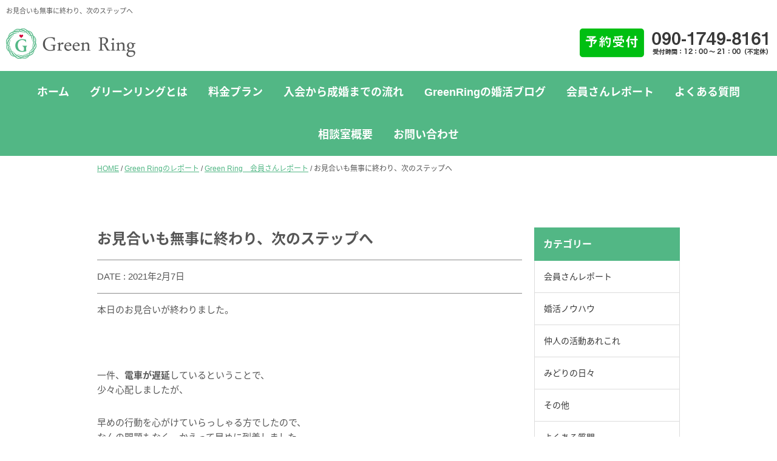

--- FILE ---
content_type: text/html; charset=UTF-8
request_url: https://greenring.jp/2021/02/07/kaiin-20/
body_size: 16684
content:
<!DOCTYPE html>
<html>
<head>
<meta charset="UTF-8" />
<title>  お見合いも無事に終わり、次のステップへ</title>

<meta name="description" content="本日のお見合いが終わりました。

&nbsp;

一件、電車が遅延しているということで、
少々心配しましたが、

早めの行動を心がけていらっしゃる方でしたので、
なんの問題もなく、かえって早めに到着しました。

&nbsp;

もう一件、心配したお見合いがありました。

お相手が、時間が過ぎてもなかなか到着されなくて、
女性会員..." />
<meta name="keywords" content="岐阜,結婚相談所,婚活,お見合い" />
<meta name="viewport" content="width=device-width" />

<link href="https://fonts.googleapis.com/earlyaccess/notosansjapanese.css" rel="stylesheet" />
<link rel="stylesheet" type="text/css" media="all" href="https://greenring.jp/wp-content/themes/temp001/vegas/src/vegas.css" />
<link rel="stylesheet" type="text/css" media="all" href="https://greenring.jp/wp-content/themes/temp001/style.php" />
<link rel="shortcut icon" href="https://greenring.jp/wp-content/themes/temp001/images/favicon.ico" type="image/vnd.microsoft.icon" />
<script src="//ajax.googleapis.com/ajax/libs/jquery/1.11.0/jquery.min.js"></script>
<script src="https://greenring.jp/wp-content/themes/temp001/vegas/src/vegas.js"></script>
<script type="text/javascript">

$(function() {
	$(".smenu-btn").click(function() {
		$("#smamenu").fadeToggle('fast');
	});
	$("input[name='your-subject']").val('お見合いも無事に終わり、次のステップへへの参加希望');
	$("input[name='your-subject2']").val('お見合いも無事に終わり、次のステップへとのデート希望');
   // #で始まるアンカーをクリックした場合に処理
   $('a[href^=#]').click(function() {
      // スクロールの速度
      var speed = 400; // ミリ秒
      // アンカーの値取得
      var href= $(this).attr("href");
      // 移動先を取得
      var target = $(href == "#" || href == "" ? 'html' : href);
      // 移動先を数値で取得
      var position = target.offset().top;
      // スムーススクロール
      $('body,html').animate({scrollTop:position}, speed, 'swing');
      return false;
   });
});


</script>
<meta name='robots' content='max-image-preview:large' />
<link rel='dns-prefetch' href='//cdn.jsdelivr.net' />
<link rel='dns-prefetch' href='//www.googletagmanager.com' />
<link rel="alternate" type="application/rss+xml" title="岐阜の結婚相談所 GreenRing（グリーンリング） &raquo; お見合いも無事に終わり、次のステップへ のコメントのフィード" href="https://greenring.jp/2021/02/07/kaiin-20/feed/" />
<script type="text/javascript">
/* <![CDATA[ */
window._wpemojiSettings = {"baseUrl":"https:\/\/s.w.org\/images\/core\/emoji\/14.0.0\/72x72\/","ext":".png","svgUrl":"https:\/\/s.w.org\/images\/core\/emoji\/14.0.0\/svg\/","svgExt":".svg","source":{"concatemoji":"https:\/\/greenring.jp\/wp-includes\/js\/wp-emoji-release.min.js?ver=6.4.7"}};
/*! This file is auto-generated */
!function(i,n){var o,s,e;function c(e){try{var t={supportTests:e,timestamp:(new Date).valueOf()};sessionStorage.setItem(o,JSON.stringify(t))}catch(e){}}function p(e,t,n){e.clearRect(0,0,e.canvas.width,e.canvas.height),e.fillText(t,0,0);var t=new Uint32Array(e.getImageData(0,0,e.canvas.width,e.canvas.height).data),r=(e.clearRect(0,0,e.canvas.width,e.canvas.height),e.fillText(n,0,0),new Uint32Array(e.getImageData(0,0,e.canvas.width,e.canvas.height).data));return t.every(function(e,t){return e===r[t]})}function u(e,t,n){switch(t){case"flag":return n(e,"\ud83c\udff3\ufe0f\u200d\u26a7\ufe0f","\ud83c\udff3\ufe0f\u200b\u26a7\ufe0f")?!1:!n(e,"\ud83c\uddfa\ud83c\uddf3","\ud83c\uddfa\u200b\ud83c\uddf3")&&!n(e,"\ud83c\udff4\udb40\udc67\udb40\udc62\udb40\udc65\udb40\udc6e\udb40\udc67\udb40\udc7f","\ud83c\udff4\u200b\udb40\udc67\u200b\udb40\udc62\u200b\udb40\udc65\u200b\udb40\udc6e\u200b\udb40\udc67\u200b\udb40\udc7f");case"emoji":return!n(e,"\ud83e\udef1\ud83c\udffb\u200d\ud83e\udef2\ud83c\udfff","\ud83e\udef1\ud83c\udffb\u200b\ud83e\udef2\ud83c\udfff")}return!1}function f(e,t,n){var r="undefined"!=typeof WorkerGlobalScope&&self instanceof WorkerGlobalScope?new OffscreenCanvas(300,150):i.createElement("canvas"),a=r.getContext("2d",{willReadFrequently:!0}),o=(a.textBaseline="top",a.font="600 32px Arial",{});return e.forEach(function(e){o[e]=t(a,e,n)}),o}function t(e){var t=i.createElement("script");t.src=e,t.defer=!0,i.head.appendChild(t)}"undefined"!=typeof Promise&&(o="wpEmojiSettingsSupports",s=["flag","emoji"],n.supports={everything:!0,everythingExceptFlag:!0},e=new Promise(function(e){i.addEventListener("DOMContentLoaded",e,{once:!0})}),new Promise(function(t){var n=function(){try{var e=JSON.parse(sessionStorage.getItem(o));if("object"==typeof e&&"number"==typeof e.timestamp&&(new Date).valueOf()<e.timestamp+604800&&"object"==typeof e.supportTests)return e.supportTests}catch(e){}return null}();if(!n){if("undefined"!=typeof Worker&&"undefined"!=typeof OffscreenCanvas&&"undefined"!=typeof URL&&URL.createObjectURL&&"undefined"!=typeof Blob)try{var e="postMessage("+f.toString()+"("+[JSON.stringify(s),u.toString(),p.toString()].join(",")+"));",r=new Blob([e],{type:"text/javascript"}),a=new Worker(URL.createObjectURL(r),{name:"wpTestEmojiSupports"});return void(a.onmessage=function(e){c(n=e.data),a.terminate(),t(n)})}catch(e){}c(n=f(s,u,p))}t(n)}).then(function(e){for(var t in e)n.supports[t]=e[t],n.supports.everything=n.supports.everything&&n.supports[t],"flag"!==t&&(n.supports.everythingExceptFlag=n.supports.everythingExceptFlag&&n.supports[t]);n.supports.everythingExceptFlag=n.supports.everythingExceptFlag&&!n.supports.flag,n.DOMReady=!1,n.readyCallback=function(){n.DOMReady=!0}}).then(function(){return e}).then(function(){var e;n.supports.everything||(n.readyCallback(),(e=n.source||{}).concatemoji?t(e.concatemoji):e.wpemoji&&e.twemoji&&(t(e.twemoji),t(e.wpemoji)))}))}((window,document),window._wpemojiSettings);
/* ]]> */
</script>
	<style type="text/css">
	.wp-pagenavi{float:left !important; }
	</style>
  <style id='wp-emoji-styles-inline-css' type='text/css'>

	img.wp-smiley, img.emoji {
		display: inline !important;
		border: none !important;
		box-shadow: none !important;
		height: 1em !important;
		width: 1em !important;
		margin: 0 0.07em !important;
		vertical-align: -0.1em !important;
		background: none !important;
		padding: 0 !important;
	}
</style>
<link rel='stylesheet' id='wp-block-library-css' href='https://greenring.jp/wp-includes/css/dist/block-library/style.min.css?ver=6.4.7' type='text/css' media='all' />
<style id='classic-theme-styles-inline-css' type='text/css'>
/*! This file is auto-generated */
.wp-block-button__link{color:#fff;background-color:#32373c;border-radius:9999px;box-shadow:none;text-decoration:none;padding:calc(.667em + 2px) calc(1.333em + 2px);font-size:1.125em}.wp-block-file__button{background:#32373c;color:#fff;text-decoration:none}
</style>
<style id='global-styles-inline-css' type='text/css'>
body{--wp--preset--color--black: #000000;--wp--preset--color--cyan-bluish-gray: #abb8c3;--wp--preset--color--white: #ffffff;--wp--preset--color--pale-pink: #f78da7;--wp--preset--color--vivid-red: #cf2e2e;--wp--preset--color--luminous-vivid-orange: #ff6900;--wp--preset--color--luminous-vivid-amber: #fcb900;--wp--preset--color--light-green-cyan: #7bdcb5;--wp--preset--color--vivid-green-cyan: #00d084;--wp--preset--color--pale-cyan-blue: #8ed1fc;--wp--preset--color--vivid-cyan-blue: #0693e3;--wp--preset--color--vivid-purple: #9b51e0;--wp--preset--gradient--vivid-cyan-blue-to-vivid-purple: linear-gradient(135deg,rgba(6,147,227,1) 0%,rgb(155,81,224) 100%);--wp--preset--gradient--light-green-cyan-to-vivid-green-cyan: linear-gradient(135deg,rgb(122,220,180) 0%,rgb(0,208,130) 100%);--wp--preset--gradient--luminous-vivid-amber-to-luminous-vivid-orange: linear-gradient(135deg,rgba(252,185,0,1) 0%,rgba(255,105,0,1) 100%);--wp--preset--gradient--luminous-vivid-orange-to-vivid-red: linear-gradient(135deg,rgba(255,105,0,1) 0%,rgb(207,46,46) 100%);--wp--preset--gradient--very-light-gray-to-cyan-bluish-gray: linear-gradient(135deg,rgb(238,238,238) 0%,rgb(169,184,195) 100%);--wp--preset--gradient--cool-to-warm-spectrum: linear-gradient(135deg,rgb(74,234,220) 0%,rgb(151,120,209) 20%,rgb(207,42,186) 40%,rgb(238,44,130) 60%,rgb(251,105,98) 80%,rgb(254,248,76) 100%);--wp--preset--gradient--blush-light-purple: linear-gradient(135deg,rgb(255,206,236) 0%,rgb(152,150,240) 100%);--wp--preset--gradient--blush-bordeaux: linear-gradient(135deg,rgb(254,205,165) 0%,rgb(254,45,45) 50%,rgb(107,0,62) 100%);--wp--preset--gradient--luminous-dusk: linear-gradient(135deg,rgb(255,203,112) 0%,rgb(199,81,192) 50%,rgb(65,88,208) 100%);--wp--preset--gradient--pale-ocean: linear-gradient(135deg,rgb(255,245,203) 0%,rgb(182,227,212) 50%,rgb(51,167,181) 100%);--wp--preset--gradient--electric-grass: linear-gradient(135deg,rgb(202,248,128) 0%,rgb(113,206,126) 100%);--wp--preset--gradient--midnight: linear-gradient(135deg,rgb(2,3,129) 0%,rgb(40,116,252) 100%);--wp--preset--font-size--small: 13px;--wp--preset--font-size--medium: 20px;--wp--preset--font-size--large: 36px;--wp--preset--font-size--x-large: 42px;--wp--preset--spacing--20: 0.44rem;--wp--preset--spacing--30: 0.67rem;--wp--preset--spacing--40: 1rem;--wp--preset--spacing--50: 1.5rem;--wp--preset--spacing--60: 2.25rem;--wp--preset--spacing--70: 3.38rem;--wp--preset--spacing--80: 5.06rem;--wp--preset--shadow--natural: 6px 6px 9px rgba(0, 0, 0, 0.2);--wp--preset--shadow--deep: 12px 12px 50px rgba(0, 0, 0, 0.4);--wp--preset--shadow--sharp: 6px 6px 0px rgba(0, 0, 0, 0.2);--wp--preset--shadow--outlined: 6px 6px 0px -3px rgba(255, 255, 255, 1), 6px 6px rgba(0, 0, 0, 1);--wp--preset--shadow--crisp: 6px 6px 0px rgba(0, 0, 0, 1);}:where(.is-layout-flex){gap: 0.5em;}:where(.is-layout-grid){gap: 0.5em;}body .is-layout-flow > .alignleft{float: left;margin-inline-start: 0;margin-inline-end: 2em;}body .is-layout-flow > .alignright{float: right;margin-inline-start: 2em;margin-inline-end: 0;}body .is-layout-flow > .aligncenter{margin-left: auto !important;margin-right: auto !important;}body .is-layout-constrained > .alignleft{float: left;margin-inline-start: 0;margin-inline-end: 2em;}body .is-layout-constrained > .alignright{float: right;margin-inline-start: 2em;margin-inline-end: 0;}body .is-layout-constrained > .aligncenter{margin-left: auto !important;margin-right: auto !important;}body .is-layout-constrained > :where(:not(.alignleft):not(.alignright):not(.alignfull)){max-width: var(--wp--style--global--content-size);margin-left: auto !important;margin-right: auto !important;}body .is-layout-constrained > .alignwide{max-width: var(--wp--style--global--wide-size);}body .is-layout-flex{display: flex;}body .is-layout-flex{flex-wrap: wrap;align-items: center;}body .is-layout-flex > *{margin: 0;}body .is-layout-grid{display: grid;}body .is-layout-grid > *{margin: 0;}:where(.wp-block-columns.is-layout-flex){gap: 2em;}:where(.wp-block-columns.is-layout-grid){gap: 2em;}:where(.wp-block-post-template.is-layout-flex){gap: 1.25em;}:where(.wp-block-post-template.is-layout-grid){gap: 1.25em;}.has-black-color{color: var(--wp--preset--color--black) !important;}.has-cyan-bluish-gray-color{color: var(--wp--preset--color--cyan-bluish-gray) !important;}.has-white-color{color: var(--wp--preset--color--white) !important;}.has-pale-pink-color{color: var(--wp--preset--color--pale-pink) !important;}.has-vivid-red-color{color: var(--wp--preset--color--vivid-red) !important;}.has-luminous-vivid-orange-color{color: var(--wp--preset--color--luminous-vivid-orange) !important;}.has-luminous-vivid-amber-color{color: var(--wp--preset--color--luminous-vivid-amber) !important;}.has-light-green-cyan-color{color: var(--wp--preset--color--light-green-cyan) !important;}.has-vivid-green-cyan-color{color: var(--wp--preset--color--vivid-green-cyan) !important;}.has-pale-cyan-blue-color{color: var(--wp--preset--color--pale-cyan-blue) !important;}.has-vivid-cyan-blue-color{color: var(--wp--preset--color--vivid-cyan-blue) !important;}.has-vivid-purple-color{color: var(--wp--preset--color--vivid-purple) !important;}.has-black-background-color{background-color: var(--wp--preset--color--black) !important;}.has-cyan-bluish-gray-background-color{background-color: var(--wp--preset--color--cyan-bluish-gray) !important;}.has-white-background-color{background-color: var(--wp--preset--color--white) !important;}.has-pale-pink-background-color{background-color: var(--wp--preset--color--pale-pink) !important;}.has-vivid-red-background-color{background-color: var(--wp--preset--color--vivid-red) !important;}.has-luminous-vivid-orange-background-color{background-color: var(--wp--preset--color--luminous-vivid-orange) !important;}.has-luminous-vivid-amber-background-color{background-color: var(--wp--preset--color--luminous-vivid-amber) !important;}.has-light-green-cyan-background-color{background-color: var(--wp--preset--color--light-green-cyan) !important;}.has-vivid-green-cyan-background-color{background-color: var(--wp--preset--color--vivid-green-cyan) !important;}.has-pale-cyan-blue-background-color{background-color: var(--wp--preset--color--pale-cyan-blue) !important;}.has-vivid-cyan-blue-background-color{background-color: var(--wp--preset--color--vivid-cyan-blue) !important;}.has-vivid-purple-background-color{background-color: var(--wp--preset--color--vivid-purple) !important;}.has-black-border-color{border-color: var(--wp--preset--color--black) !important;}.has-cyan-bluish-gray-border-color{border-color: var(--wp--preset--color--cyan-bluish-gray) !important;}.has-white-border-color{border-color: var(--wp--preset--color--white) !important;}.has-pale-pink-border-color{border-color: var(--wp--preset--color--pale-pink) !important;}.has-vivid-red-border-color{border-color: var(--wp--preset--color--vivid-red) !important;}.has-luminous-vivid-orange-border-color{border-color: var(--wp--preset--color--luminous-vivid-orange) !important;}.has-luminous-vivid-amber-border-color{border-color: var(--wp--preset--color--luminous-vivid-amber) !important;}.has-light-green-cyan-border-color{border-color: var(--wp--preset--color--light-green-cyan) !important;}.has-vivid-green-cyan-border-color{border-color: var(--wp--preset--color--vivid-green-cyan) !important;}.has-pale-cyan-blue-border-color{border-color: var(--wp--preset--color--pale-cyan-blue) !important;}.has-vivid-cyan-blue-border-color{border-color: var(--wp--preset--color--vivid-cyan-blue) !important;}.has-vivid-purple-border-color{border-color: var(--wp--preset--color--vivid-purple) !important;}.has-vivid-cyan-blue-to-vivid-purple-gradient-background{background: var(--wp--preset--gradient--vivid-cyan-blue-to-vivid-purple) !important;}.has-light-green-cyan-to-vivid-green-cyan-gradient-background{background: var(--wp--preset--gradient--light-green-cyan-to-vivid-green-cyan) !important;}.has-luminous-vivid-amber-to-luminous-vivid-orange-gradient-background{background: var(--wp--preset--gradient--luminous-vivid-amber-to-luminous-vivid-orange) !important;}.has-luminous-vivid-orange-to-vivid-red-gradient-background{background: var(--wp--preset--gradient--luminous-vivid-orange-to-vivid-red) !important;}.has-very-light-gray-to-cyan-bluish-gray-gradient-background{background: var(--wp--preset--gradient--very-light-gray-to-cyan-bluish-gray) !important;}.has-cool-to-warm-spectrum-gradient-background{background: var(--wp--preset--gradient--cool-to-warm-spectrum) !important;}.has-blush-light-purple-gradient-background{background: var(--wp--preset--gradient--blush-light-purple) !important;}.has-blush-bordeaux-gradient-background{background: var(--wp--preset--gradient--blush-bordeaux) !important;}.has-luminous-dusk-gradient-background{background: var(--wp--preset--gradient--luminous-dusk) !important;}.has-pale-ocean-gradient-background{background: var(--wp--preset--gradient--pale-ocean) !important;}.has-electric-grass-gradient-background{background: var(--wp--preset--gradient--electric-grass) !important;}.has-midnight-gradient-background{background: var(--wp--preset--gradient--midnight) !important;}.has-small-font-size{font-size: var(--wp--preset--font-size--small) !important;}.has-medium-font-size{font-size: var(--wp--preset--font-size--medium) !important;}.has-large-font-size{font-size: var(--wp--preset--font-size--large) !important;}.has-x-large-font-size{font-size: var(--wp--preset--font-size--x-large) !important;}
.wp-block-navigation a:where(:not(.wp-element-button)){color: inherit;}
:where(.wp-block-post-template.is-layout-flex){gap: 1.25em;}:where(.wp-block-post-template.is-layout-grid){gap: 1.25em;}
:where(.wp-block-columns.is-layout-flex){gap: 2em;}:where(.wp-block-columns.is-layout-grid){gap: 2em;}
.wp-block-pullquote{font-size: 1.5em;line-height: 1.6;}
</style>
<link rel='stylesheet' id='contact-form-7-css' href='https://greenring.jp/wp-content/plugins/contact-form-7/includes/css/styles.css?ver=5.7.7' type='text/css' media='all' />
<link rel='stylesheet' id='wp-pagenavi-style-css' href='https://greenring.jp/wp-content/plugins/wp-pagenavi-style/css/css3_black.css?ver=1.0' type='text/css' media='all' />

<!-- Google アナリティクス スニペット (Site Kit が追加) -->
<script type="text/javascript" src="https://www.googletagmanager.com/gtag/js?id=GT-MBGGMVL" id="google_gtagjs-js" async></script>
<script type="text/javascript" id="google_gtagjs-js-after">
/* <![CDATA[ */
window.dataLayer = window.dataLayer || [];function gtag(){dataLayer.push(arguments);}
gtag('set', 'linker', {"domains":["greenring.jp"]} );
gtag("js", new Date());
gtag("set", "developer_id.dZTNiMT", true);
gtag("config", "GT-MBGGMVL");
/* ]]> */
</script>

<!-- (ここまで) Google アナリティクス スニペット (Site Kit が追加) -->
<link rel="https://api.w.org/" href="https://greenring.jp/wp-json/" /><link rel="alternate" type="application/json" href="https://greenring.jp/wp-json/wp/v2/posts/9499" /><link rel="EditURI" type="application/rsd+xml" title="RSD" href="https://greenring.jp/xmlrpc.php?rsd" />
<meta name="generator" content="WordPress 6.4.7" />
<link rel="canonical" href="https://greenring.jp/2021/02/07/kaiin-20/" />
<link rel='shortlink' href='https://greenring.jp/?p=9499' />
<link rel="alternate" type="application/json+oembed" href="https://greenring.jp/wp-json/oembed/1.0/embed?url=https%3A%2F%2Fgreenring.jp%2F2021%2F02%2F07%2Fkaiin-20%2F" />
<link rel="alternate" type="text/xml+oembed" href="https://greenring.jp/wp-json/oembed/1.0/embed?url=https%3A%2F%2Fgreenring.jp%2F2021%2F02%2F07%2Fkaiin-20%2F&#038;format=xml" />
<meta name="generator" content="Site Kit by Google 1.118.0" />	<style type="text/css">
	 .wp-pagenavi
	{
		font-size:12px !important;
	}
	</style>
	<meta property="og:title" content="お見合いも無事に終わり、次のステップへ" />
<meta property="og:description" content="本日のお見合いが終わりました。 &nbsp; 一件、電車が遅延しているということで、 少々心配しましたが、 早めの行動を心がけていらっしゃる方でしたので、 なんの問題もなく、かえって早めに到着しました" />
<meta property="og:type" content="article" />
<meta property="og:url" content="https://greenring.jp/2021/02/07/kaiin-20/" />
<meta property="og:image" content="https://greenring.jp/wp-content/uploads/2021/02/_210207-e1612703762564.jpg" />
<meta property="og:site_name" content="岐阜の結婚相談所 GreenRing（グリーンリング）" />
<meta name="twitter:card" content="summary_large_image" />
<meta name="twitter:site" content="" />
<meta property="og:locale" content="ja_JP" />
<meta property="fb:app_id" content="">
		<style type="text/css" id="wp-custom-css">
			.grecaptcha-badge { visibility: hidden; }		</style>
		</head>

<body>
	<div class="wrap">
	<header>



		<div class="headtop clearfix">
			<h1 class="fl sdn">  お見合いも無事に終わり、次のステップへ</h1>
		</div>
		<div class="headmid clearfix">
			<div class="fl logo"><a href="https://greenring.jp/"><img src="https://greenring.jp/wp-content/themes/temp001/images/logo.png"></a></div>
			<div class="fr sdn"><a href="https://greenring.jp/contact"><img src="https://greenring.jp/wp-content/themes/temp001/images/htel.png"></a></div>
		</div>

		<div id="sgl" class="clearfix pdn">
			<div class="clearfix smenu-btn"><img src="https://greenring.jp/wp-content/themes/temp001/images/menu.png" alt="スマートフォン・タブレットメニュー" class="smart-btn"></div>
			<div id="smamenu" style="z-index:10001;">
				<nav><div class="menu-menu-container"><ul id="menu-menu" class="menu"><li id="menu-item-3260" class="menu-item menu-item-type-custom menu-item-object-custom menu-item-home menu-item-3260"><a href="https://greenring.jp/">ホーム</a></li>
<li id="menu-item-3254" class="menu-item menu-item-type-post_type menu-item-object-page menu-item-3254"><a href="https://greenring.jp/about/">グリーンリングとは</a></li>
<li id="menu-item-3255" class="menu-item menu-item-type-post_type menu-item-object-page menu-item-3255"><a href="https://greenring.jp/price/">料金プラン</a></li>
<li id="menu-item-3256" class="menu-item menu-item-type-post_type menu-item-object-page menu-item-3256"><a href="https://greenring.jp/flow/">入会から成婚までの流れ</a></li>
<li id="menu-item-3257" class="menu-item menu-item-type-taxonomy menu-item-object-category menu-item-3257"><a href="https://greenring.jp/category/blog/">GreenRingの婚活ブログ</a></li>
<li id="menu-item-4415" class="menu-item menu-item-type-taxonomy menu-item-object-category current-post-ancestor menu-item-4415"><a href="https://greenring.jp/category/report/">会員さんレポート</a></li>
<li id="menu-item-3263" class="menu-item menu-item-type-taxonomy menu-item-object-category menu-item-3263"><a href="https://greenring.jp/category/faq/">よくある質問</a></li>
<li id="menu-item-3258" class="menu-item menu-item-type-post_type menu-item-object-page menu-item-3258"><a href="https://greenring.jp/company/">相談室概要</a></li>
<li id="menu-item-3259" class="menu-item menu-item-type-post_type menu-item-object-page menu-item-3259"><a href="https://greenring.jp/contact/">お問い合わせ</a></li>
</ul></div></nav>
			</div>
		</div>

		<div id="gl" class="sdn tdn clearfix">
			<nav><div class="menu-menu-container"><ul id="menu-menu-1" class="menu"><li class="menu-item menu-item-type-custom menu-item-object-custom menu-item-home menu-item-3260"><a href="https://greenring.jp/">ホーム</a></li>
<li class="menu-item menu-item-type-post_type menu-item-object-page menu-item-3254"><a href="https://greenring.jp/about/">グリーンリングとは</a></li>
<li class="menu-item menu-item-type-post_type menu-item-object-page menu-item-3255"><a href="https://greenring.jp/price/">料金プラン</a></li>
<li class="menu-item menu-item-type-post_type menu-item-object-page menu-item-3256"><a href="https://greenring.jp/flow/">入会から成婚までの流れ</a></li>
<li class="menu-item menu-item-type-taxonomy menu-item-object-category menu-item-3257"><a href="https://greenring.jp/category/blog/">GreenRingの婚活ブログ</a></li>
<li class="menu-item menu-item-type-taxonomy menu-item-object-category current-post-ancestor menu-item-4415"><a href="https://greenring.jp/category/report/">会員さんレポート</a></li>
<li class="menu-item menu-item-type-taxonomy menu-item-object-category menu-item-3263"><a href="https://greenring.jp/category/faq/">よくある質問</a></li>
<li class="menu-item menu-item-type-post_type menu-item-object-page menu-item-3258"><a href="https://greenring.jp/company/">相談室概要</a></li>
<li class="menu-item menu-item-type-post_type menu-item-object-page menu-item-3259"><a href="https://greenring.jp/contact/">お問い合わせ</a></li>
</ul></div></nav>
		</div>





	</header>



	
<div id="bread-list">
	<div id="bread-inner" class="box9">
		<p><a href="https://greenring.jp">HOME</a><span class="slash">&nbsp;/&nbsp;</span><a href="https://greenring.jp/category/report/">Green Ringのレポート</a><span class="slash">&nbsp;/&nbsp;</span><a href="https://greenring.jp/category/report/love/">Green Ring　会員さんレポート</a><span class="slash">&nbsp;/&nbsp;</span>お見合いも無事に終わり、次のステップへ</p>
	</div>
</div>

	<div class="wback clearfix">

				<div class="single-box box9">
		<article>	
		<div id="post-9499" class="post clearfix">
			<div id="post-innerbox" class="clearfix">
				<div class="blog-title"><h2>お見合いも無事に終わり、次のステップへ</h2></div><!--post-title-->
				<p class="blog-single-status">DATE&nbsp;:&nbsp;2021年2月7日</p>
				
				<!--<div class="post-meta">Posted on 2月 7, 2021 in: <a href="https://greenring.jp/category/report/love/" rel="category tag">Green Ring　会員さんレポート</a><span class="sep">|</span><a href="#comments">Jump To Comments</a></div> -->
				<div class="post-content">
					<p>本日のお見合いが終わりました。</p>
<p>&nbsp;</p>
<p>一件、<strong>電車が遅延</strong>しているということで、<br />
少々心配しましたが、</p>
<p>早めの行動を心がけていらっしゃる方でしたので、<br />
なんの問題もなく、かえって早めに到着しました。</p>
<p>&nbsp;</p>
<p>もう一件、心配したお見合いがありました。</p>
<p>お相手が、<strong>時間が過ぎてもなかなか到着されなくて</strong>、<br />
女性会員さんからLINEが入りました。</p>
<p>私もこんなことは初めてで、心配しましたが、<br />
その後予定を10分過ぎて到着されて、<br />
無事にお見合いスタートできました。</p>
<p>あとで聞いたら、<br />
彼は入口で待っていらっしゃって、<br />
彼女はお席で待っていて、という<strong><span style="color: #ff0000;">すれ違い</span></strong>。</p>
<p>途中のLINEで<br />
「入口にいらっしゃるかも」とお伝えしましたが、<br />
やはりその通りでした。</p>
<p>&nbsp;</p>
<p>このニアミスはアリがちですが、<br />
10分以上お互いがそのままという事も<br />
なかなかないことです。</p>
<p>この場合、開始予定時刻5分以内には、<br />
入口・お席を確認すべきでしたね。</p>
<p>&nbsp;</p>
<p>なにはともあれ、本日のお見合いは<br />
すべて無事に終わりホッとしました。</p>
<p>さて、<strong><span style="color: #ff0000;">この先のご縁へ</span></strong>とつながるかどうか。<br />
きっと、大丈夫でしょう。</p>
<p>&nbsp;</p>
<img fetchpriority="high" decoding="async" width="300" height="200" class="alignnone size-medium wp-image-8267" src="https://greenring.jp/wp-content/uploads/2020/06/conversation-hearts-4783767_640-300x200.jpg" alt="岐阜県　結婚相談所　Green Ring　ピンク　ハート" srcset="https://greenring.jp/wp-content/uploads/2020/06/conversation-hearts-4783767_640-300x200.jpg 300w, https://greenring.jp/wp-content/uploads/2020/06/conversation-hearts-4783767_640-150x100.jpg 150w, https://greenring.jp/wp-content/uploads/2020/06/conversation-hearts-4783767_640.jpg 640w" sizes="(max-width: 300px) 100vw, 300px" />
<p>&nbsp;</p>
<p>他の<strong><span style="color: #ff0000;">仲人さんと交流</span></strong>しているといろんな話をお聞きします。<br />
遅刻どころか、<strong><span style="color: #ff0000;">お相手が結局現れなかった</span></strong>、という事も。</p>
<p>お見合いの時にお茶（コーヒー、紅茶が一般的）に、<br />
プラスで<strong><span style="color: #ff0000;">ケーキまで注文し出す女性</span></strong>もいらっしゃったと。</p>
<p>お見合い時のお茶代は基本男性がお支払いしてくださいます。<br />
仲人が同席する場合は、仲人の分も。</p>
<p>それだけでも私は恐縮してしまいますが、<br />
さらにケーキまで注文し出す女性とは。。。</p>
<p>&nbsp;</p>
<p>こういった、</p>
<p><strong>お相手を気遣わない、</strong><br />
<strong>お相手に感謝をしない、</strong></p>
<p>そのような女性は、<br />
結婚相談所での婚活ではあり得ません。</p>
<p>普段からどこかしら<strong><span style="color: #ff0000;">横着な態度が出ている</span></strong>はずです。<br />
そこはしっかり仲人として指導してから<br />
お見合いに送り出さねばなりません。</p>
<p>&nbsp;</p>
<p>周りのいろんな情報をききながら、<br />
<strong><span style="color: #ff0000;">自分自身を顧みています。</span></strong></p>
<p>しっかり会員さんに大切なことを<br />
お伝えできているだろうか。。。</p>
<p>&nbsp;</p>
<img decoding="async" width="300" height="199" class="alignnone size-medium wp-image-6545" src="https://greenring.jp/wp-content/uploads/2019/11/022ELLY18412_TP_V4-300x199.jpg" alt="岐阜　結婚相談所　Green Ring　婚活　花　バラ　フラワー" srcset="https://greenring.jp/wp-content/uploads/2019/11/022ELLY18412_TP_V4-300x199.jpg 300w, https://greenring.jp/wp-content/uploads/2019/11/022ELLY18412_TP_V4-768x510.jpg 768w, https://greenring.jp/wp-content/uploads/2019/11/022ELLY18412_TP_V4.jpg 800w" sizes="(max-width: 300px) 100vw, 300px" />
<p>&nbsp;</p>
<p>お見合いが終わった女性会員さんと<br />
久しぶりの<strong><span style="color: #ff0000;">面談</span></strong>でした。</p>
<p>入会直後に比べて、本当に<strong><span style="color: #ff0000;">明るく</span></strong><br />
<strong><span style="color: #ff0000;">たくましくなってきた</span></strong>気がします。</p>
<p>先日は、妹さんと<strong>「メイクレッスン」</strong>に<br />
行ってみて楽しかったという話をお聞きし、<br />
とっても嬉しく思いました。</p>
<p>入会当初、まだ結婚相談所での婚活に、<br />
若干迷いや不安があることが見て取れました。</p>
<p>それが、いまでは確実に<br />
<strong><span style="color: #ff0000;">前だけを見ている</span></strong>ことがわかります。</p>
<p>クルクルと会話をあれこれ楽しんで、<br />
美味しいものを食べて、<br />
笑顔でさよならしました。</p>
<p>&nbsp;</p>
<p><strong><span style="color: #ff0000; font-size: 18pt;">良きご縁が、</span></strong><br />
<strong><span style="color: #ff0000; font-size: 18pt;">すぐそこに！！きっと。</span></strong></p>
<p>&nbsp;</p>
<img decoding="async" width="300" height="300" class="alignnone size-medium wp-image-9602" src="https://greenring.jp/wp-content/uploads/2021/02/ブログに載せる用_210207_0-300x300.jpg" alt="岐阜　結婚相談所　Green Ring　婚活　面談　カフェ　お菓子" />
<p>&nbsp;</p>
<p><strong>Green RingのLINE公式ができました。<br />
こちらからもお問合せや無料相談申込ができます。<br />
婚活情報もお送りしています。</strong></p>
<p><span style="font-size: 12pt;"><strong><span style="font-size: 10pt;">▼クリックしてね▼<br />
<a href="https://lin.ee/juUaNz5">https://lin.ee/juUaNz5</a></span><br />
</strong></span><a href="https://lin.ee/juUaNz5"><img decoding="async" src="https://scdn.line-apps.com/n/line_add_friends/btn/ja.png" alt="友だち追加" height="36" border="0" /></a></p>
<p><strong><span style="font-size: 10pt;">▼LINE公式QRコード▼</span></strong><br />
<img loading="lazy" decoding="async" width="90" height="90" class="alignnone size-full wp-image-8424" src="https://greenring.jp/wp-content/uploads/2020/07/LINE公式S.png" alt="岐阜県　結婚相談所　Green Ring　LINE公式S" /></p>
<p>&nbsp;</p>
<p><span style="font-size: 10pt;">※ブログランキングに参加しています。</span><br />
<span style="font-size: 10pt;">よろしければ下記をポン！とクリックください。<br />
</span> 　↓　↓　↓<br />
<a href="https://localchubu.blogmura.com/gifu/ranking/in?p_cid=11043716" target="_blank" rel="noopener noreferrer"><img loading="lazy" decoding="async" src="https://b.blogmura.com/original/1229667" alt="にほんブログ村 地域生活（街） 中部ブログ 岐阜県情報へ" width="240" height="162" border="0" /></a><br />
<a href="https://localchubu.blogmura.com/gifu/ranking/in?p_cid=11043716">にほんブログ村</a></p>
<p>&nbsp;</p>
<p>&nbsp;</p>
<h2>Green Ring（グリーンリング）は</h2>
<p>親身と愛情が持ち味の<br />
岐阜県と愛知県密着の結婚相談所</p>
<p>結婚には<strong><span style="color: #ff0000;">ご縁と勢いと愛</span></strong>が大事です。<strong><span style="color: #ff0000;"><br />
</span></strong>本気で結婚を考えている人を本気で応援します。<br />
<strong><span style="color: #ff0000;">楽しく、不安なく婚活</span></strong>していきましょう。</p>
<p>人情厚く泣き虫の「アラフィフ仲人」が、<br />
大きな大きな【愛】でもって婚活中の皆様と<br />
明るく楽しい未来（ご縁）へと共に歩みます。</p>
<p>▶お問合せ　 <a href="https://greenring.jp/contact/?fbclid=IwAR3vNHopN1SdNLgvwqpm48r1pQwrNn37wL1SJWyquEorNd-gAKqEUbEjEYE" target="_blank" rel="noopener nofollow noreferrer" data-ft="{&quot;tn&quot;:&quot;-U&quot;}" data-lynx-mode="async" data-lynx-uri="https://l.facebook.com/l.php?u=https%3A%2F%2Fgreenring.jp%2Fcontact%2F%3Ffbclid%3DIwAR3vNHopN1SdNLgvwqpm48r1pQwrNn37wL1SJWyquEorNd-gAKqEUbEjEYE&amp;h=[base64]">https://greenring.jp/contact/</a><br />
▶HP　 <a href="https://greenring.jp/?fbclid=IwAR2sX7h47-wy8gqekscla-oiDjo2SHr2AmWs708A-SOeY4xEIW_Fnz7-u_c" target="_blank" rel="noopener nofollow noreferrer" data-ft="{&quot;tn&quot;:&quot;-U&quot;}" data-lynx-mode="async" data-lynx-uri="https://l.facebook.com/l.php?u=https%3A%2F%2Fgreenring.jp%2F%3Ffbclid%3DIwAR2sX7h47-wy8gqekscla-oiDjo2SHr2AmWs708A-SOeY4xEIW_Fnz7-u_c&amp;h=[base64]">https://greenring.jp/</a><br />
<span class="sf5mxxl7 nvdbi5me oygrvhab ditlmg2l kvgmc6g5 knj5qynh tbxw36s4 pq6dq46d">▶︎</span>インスタはこちら↓↓<br />
＠midori_green_ring<br />
＠greenring50</p>
<p>【 婚活♥愛あるアドバイザー 】<br />
【 ご縁結び 】渡辺みどり</p>
<p>&nbsp;</p>
<h2>この記事とあわせて読まれている記事</h2>
<p><strong>●</strong>2021婚活スタートダッシュを切ったのは20代女性<br />
→　<a href="https://greenring.jp/2021/01/09/kaiin-19/">https://greenring.jp/2021/01/09/kaiin-19/</a><br />
●明るく中途退会されていった20代女性Rちゃん<br />
→　<a href="https://greenring.jp/2020/12/30/kaiin-17/">https://greenring.jp/2020/12/30/kaiin-17/</a><br />
●間違っていませんか、自分の婚活方法<br />
→　<a href="https://greenring.jp/2021/01/29/nakoudo-34/">https://greenring.jp/2021/01/29/nakoudo-34/</a><br />
●希望の条件の人とは違ったのに、運命の人と出逢ってしまった20代女性<br />
→　<a href="https://greenring.jp/2020/12/11/seikon-9/">https://greenring.jp/2020/12/11/seikon-9/</a><br />
●お見合い前日も仲人は大忙しです<br />
→　<a href="https://greenring.jp/2021/02/06/nakoudo-39/">https://greenring.jp/2021/02/06/nakoudo-39/</a></p>
				</div>

				<div class="snsbtnbox clearfix">
					<ul class="sns-btns-top clearfix">
					<li>
						<div class="fb-like" data-href="https://greenring.jp/2021/02/07/kaiin-20/" data-layout="button_count" data-action="like" data-show-faces="false" data-share="true"></div>
					</li>
					<li>
						<div class="g-plusone" data-size="medium"></div>
					</li>
					<li>
<a href="https://twitter.com/share" class="twitter-share-button" data-url="https://greenring.jp/2021/02/07/kaiin-20/" data-text="お見合いも無事に終わり、次のステップへ" data-via="" data-lang="ja" data-related="anywhereTheJavascriptAPI" data-count="vertical">Tweet</a>
<script>!function(d,s,id){var js,fjs=d.getElementsByTagName(s)[0];if(!d.getElementById(id)){js=d.createElement(s);js.id=id;js.src="https://platform.twitter.com/widgets.js";fjs.parentNode.insertBefore(js,fjs);}}(document,"script","twitter-wjs");</script>
					</li>
					<li>
<a href="https://greenring.jp/2021/02/07/kaiin-20/" class="hatena-bookmark-button" data-hatena-bookmark-layout="standard-balloon" data-hatena-bookmark-lang="ja" title="このエントリーをはてなブックマークに追加"><img src="https://b.st-hatena.com/images/entry-button/button-only@2x.png" alt="このエントリーをはてなブックマークに追加" width="20" height="20" style="border: none;" /></a><script type="text/javascript" src="https://b.st-hatena.com/js/bookmark_button.js" charset="utf-8" async="async"></script>
					</li>
					<li class="lc">
<a data-pocket-label="pocket" data-pocket-count="horizontal" class="pocket-btn" data-lang="en"></a>
<script type="text/javascript">!function(d,i){if(!d.getElementById(i)){var j=d.createElement("script");j.id=i;j.src="https://widgets.getpocket.com/v1/j/btn.js?v=1";var w=d.getElementById(i);d.body.appendChild(j);}}(document,"pocket-btn-js");</script>
					</li>
				</ul></div>
			</div>
			<div class="clearfix next-prev">	
				<div class="fl"><a href="https://greenring.jp/2021/01/09/kaiin-19/" rel="prev">« 次の記事を読む</a></div>
			

				<div class="fr"><a href="https://greenring.jp/2021/02/27/kaiin-21/" rel="next">前の記事を読む »</a></div>
			</div>
		</div><!-- .post -->
		</article>

		<aside>
		<div class="side-box clearfix">
			<div class="sidebig">			
				<div class="side-menu mb30">
					<h3>カテゴリー</h3>
					<div class="menu-%e3%82%b5%e3%82%a4%e3%83%89%e3%83%a1%e3%83%8b%e3%83%a5%e3%83%bc2-container"><ul id="menu-%e3%82%b5%e3%82%a4%e3%83%89%e3%83%a1%e3%83%8b%e3%83%a5%e3%83%bc2" class="menu"><li id="menu-item-8290" class="menu-item menu-item-type-taxonomy menu-item-object-category current-post-ancestor current-menu-parent current-post-parent menu-item-8290"><a href="https://greenring.jp/category/report/love/">会員さんレポート</a></li>
<li id="menu-item-8291" class="menu-item menu-item-type-taxonomy menu-item-object-category menu-item-8291"><a href="https://greenring.jp/category/blog/lesson/">婚活ノウハウ</a></li>
<li id="menu-item-8292" class="menu-item menu-item-type-taxonomy menu-item-object-category menu-item-8292"><a href="https://greenring.jp/category/blog/activity/">仲人の活動あれこれ</a></li>
<li id="menu-item-8293" class="menu-item menu-item-type-taxonomy menu-item-object-category menu-item-8293"><a href="https://greenring.jp/category/blog/private/">みどりの日々</a></li>
<li id="menu-item-8294" class="menu-item menu-item-type-taxonomy menu-item-object-category menu-item-8294"><a href="https://greenring.jp/category/blog/other/">その他</a></li>
<li id="menu-item-8295" class="menu-item menu-item-type-taxonomy menu-item-object-category menu-item-8295"><a href="https://greenring.jp/category/faq/">よくある質問</a></li>
</ul></div>				</div>
				<div class="side-menu mb30">
					<h3>カレンダー</h3>
					<div class="sidecal">
						<select name="archive-dropdown" onChange='document.location.href=this.options[this.selectedIndex].value;'>
						<option value="">月を選択</option>
							<option value='https://greenring.jp/2026/01/'> 2026年1月 &nbsp;(3)</option>
	<option value='https://greenring.jp/2025/12/'> 2025年12月 &nbsp;(6)</option>
	<option value='https://greenring.jp/2025/11/'> 2025年11月 &nbsp;(4)</option>
	<option value='https://greenring.jp/2025/10/'> 2025年10月 &nbsp;(7)</option>
	<option value='https://greenring.jp/2025/09/'> 2025年9月 &nbsp;(9)</option>
	<option value='https://greenring.jp/2025/08/'> 2025年8月 &nbsp;(7)</option>
	<option value='https://greenring.jp/2025/07/'> 2025年7月 &nbsp;(8)</option>
	<option value='https://greenring.jp/2025/06/'> 2025年6月 &nbsp;(8)</option>
	<option value='https://greenring.jp/2025/05/'> 2025年5月 &nbsp;(6)</option>
	<option value='https://greenring.jp/2025/04/'> 2025年4月 &nbsp;(10)</option>
	<option value='https://greenring.jp/2025/03/'> 2025年3月 &nbsp;(10)</option>
	<option value='https://greenring.jp/2025/02/'> 2025年2月 &nbsp;(8)</option>
	<option value='https://greenring.jp/2025/01/'> 2025年1月 &nbsp;(8)</option>
	<option value='https://greenring.jp/2024/12/'> 2024年12月 &nbsp;(7)</option>
	<option value='https://greenring.jp/2024/11/'> 2024年11月 &nbsp;(11)</option>
	<option value='https://greenring.jp/2024/10/'> 2024年10月 &nbsp;(11)</option>
	<option value='https://greenring.jp/2024/09/'> 2024年9月 &nbsp;(12)</option>
	<option value='https://greenring.jp/2024/08/'> 2024年8月 &nbsp;(10)</option>
	<option value='https://greenring.jp/2024/07/'> 2024年7月 &nbsp;(12)</option>
	<option value='https://greenring.jp/2024/06/'> 2024年6月 &nbsp;(12)</option>
	<option value='https://greenring.jp/2024/05/'> 2024年5月 &nbsp;(13)</option>
	<option value='https://greenring.jp/2024/04/'> 2024年4月 &nbsp;(7)</option>
	<option value='https://greenring.jp/2024/03/'> 2024年3月 &nbsp;(15)</option>
	<option value='https://greenring.jp/2024/02/'> 2024年2月 &nbsp;(9)</option>
	<option value='https://greenring.jp/2024/01/'> 2024年1月 &nbsp;(11)</option>
	<option value='https://greenring.jp/2023/12/'> 2023年12月 &nbsp;(9)</option>
	<option value='https://greenring.jp/2023/11/'> 2023年11月 &nbsp;(11)</option>
	<option value='https://greenring.jp/2023/10/'> 2023年10月 &nbsp;(14)</option>
	<option value='https://greenring.jp/2023/09/'> 2023年9月 &nbsp;(9)</option>
	<option value='https://greenring.jp/2023/08/'> 2023年8月 &nbsp;(11)</option>
	<option value='https://greenring.jp/2023/07/'> 2023年7月 &nbsp;(13)</option>
	<option value='https://greenring.jp/2023/06/'> 2023年6月 &nbsp;(12)</option>
	<option value='https://greenring.jp/2023/05/'> 2023年5月 &nbsp;(10)</option>
	<option value='https://greenring.jp/2023/04/'> 2023年4月 &nbsp;(10)</option>
	<option value='https://greenring.jp/2023/03/'> 2023年3月 &nbsp;(12)</option>
	<option value='https://greenring.jp/2023/02/'> 2023年2月 &nbsp;(12)</option>
	<option value='https://greenring.jp/2023/01/'> 2023年1月 &nbsp;(16)</option>
	<option value='https://greenring.jp/2022/12/'> 2022年12月 &nbsp;(16)</option>
	<option value='https://greenring.jp/2022/11/'> 2022年11月 &nbsp;(11)</option>
	<option value='https://greenring.jp/2022/10/'> 2022年10月 &nbsp;(12)</option>
	<option value='https://greenring.jp/2022/09/'> 2022年9月 &nbsp;(12)</option>
	<option value='https://greenring.jp/2022/08/'> 2022年8月 &nbsp;(10)</option>
	<option value='https://greenring.jp/2022/07/'> 2022年7月 &nbsp;(18)</option>
	<option value='https://greenring.jp/2022/06/'> 2022年6月 &nbsp;(14)</option>
	<option value='https://greenring.jp/2022/05/'> 2022年5月 &nbsp;(12)</option>
	<option value='https://greenring.jp/2022/04/'> 2022年4月 &nbsp;(19)</option>
	<option value='https://greenring.jp/2022/03/'> 2022年3月 &nbsp;(13)</option>
	<option value='https://greenring.jp/2022/02/'> 2022年2月 &nbsp;(15)</option>
	<option value='https://greenring.jp/2022/01/'> 2022年1月 &nbsp;(16)</option>
	<option value='https://greenring.jp/2021/12/'> 2021年12月 &nbsp;(24)</option>
	<option value='https://greenring.jp/2021/11/'> 2021年11月 &nbsp;(20)</option>
	<option value='https://greenring.jp/2021/10/'> 2021年10月 &nbsp;(18)</option>
	<option value='https://greenring.jp/2021/09/'> 2021年9月 &nbsp;(15)</option>
	<option value='https://greenring.jp/2021/08/'> 2021年8月 &nbsp;(21)</option>
	<option value='https://greenring.jp/2021/07/'> 2021年7月 &nbsp;(12)</option>
	<option value='https://greenring.jp/2021/06/'> 2021年6月 &nbsp;(15)</option>
	<option value='https://greenring.jp/2021/05/'> 2021年5月 &nbsp;(12)</option>
	<option value='https://greenring.jp/2021/04/'> 2021年4月 &nbsp;(16)</option>
	<option value='https://greenring.jp/2021/03/'> 2021年3月 &nbsp;(14)</option>
	<option value='https://greenring.jp/2021/02/'> 2021年2月 &nbsp;(14)</option>
	<option value='https://greenring.jp/2021/01/'> 2021年1月 &nbsp;(13)</option>
	<option value='https://greenring.jp/2020/12/'> 2020年12月 &nbsp;(12)</option>
	<option value='https://greenring.jp/2020/11/'> 2020年11月 &nbsp;(12)</option>
	<option value='https://greenring.jp/2020/10/'> 2020年10月 &nbsp;(12)</option>
	<option value='https://greenring.jp/2020/09/'> 2020年9月 &nbsp;(21)</option>
	<option value='https://greenring.jp/2020/08/'> 2020年8月 &nbsp;(11)</option>
	<option value='https://greenring.jp/2020/07/'> 2020年7月 &nbsp;(12)</option>
	<option value='https://greenring.jp/2020/06/'> 2020年6月 &nbsp;(14)</option>
	<option value='https://greenring.jp/2020/05/'> 2020年5月 &nbsp;(23)</option>
	<option value='https://greenring.jp/2020/04/'> 2020年4月 &nbsp;(14)</option>
	<option value='https://greenring.jp/2020/03/'> 2020年3月 &nbsp;(16)</option>
	<option value='https://greenring.jp/2020/02/'> 2020年2月 &nbsp;(13)</option>
	<option value='https://greenring.jp/2020/01/'> 2020年1月 &nbsp;(17)</option>
	<option value='https://greenring.jp/2019/12/'> 2019年12月 &nbsp;(16)</option>
	<option value='https://greenring.jp/2019/11/'> 2019年11月 &nbsp;(13)</option>
	<option value='https://greenring.jp/2019/10/'> 2019年10月 &nbsp;(10)</option>
	<option value='https://greenring.jp/2019/09/'> 2019年9月 &nbsp;(20)</option>
	<option value='https://greenring.jp/2019/08/'> 2019年8月 &nbsp;(12)</option>
	<option value='https://greenring.jp/2019/07/'> 2019年7月 &nbsp;(11)</option>
	<option value='https://greenring.jp/2019/06/'> 2019年6月 &nbsp;(14)</option>
	<option value='https://greenring.jp/2019/05/'> 2019年5月 &nbsp;(12)</option>
	<option value='https://greenring.jp/2019/04/'> 2019年4月 &nbsp;(7)</option>
	<option value='https://greenring.jp/2019/03/'> 2019年3月 &nbsp;(11)</option>
	<option value='https://greenring.jp/2019/02/'> 2019年2月 &nbsp;(20)</option>
	<option value='https://greenring.jp/2019/01/'> 2019年1月 &nbsp;(12)</option>
	<option value='https://greenring.jp/2018/12/'> 2018年12月 &nbsp;(8)</option>
	<option value='https://greenring.jp/2018/11/'> 2018年11月 &nbsp;(9)</option>
	<option value='https://greenring.jp/2018/10/'> 2018年10月 &nbsp;(7)</option>
	<option value='https://greenring.jp/2018/09/'> 2018年9月 &nbsp;(10)</option>
	<option value='https://greenring.jp/2018/08/'> 2018年8月 &nbsp;(13)</option>
	<option value='https://greenring.jp/2018/07/'> 2018年7月 &nbsp;(14)</option>
	<option value='https://greenring.jp/2018/06/'> 2018年6月 &nbsp;(17)</option>
	<option value='https://greenring.jp/2018/05/'> 2018年5月 &nbsp;(23)</option>
	<option value='https://greenring.jp/2018/04/'> 2018年4月 &nbsp;(3)</option>
	<option value='https://greenring.jp/2018/03/'> 2018年3月 &nbsp;(28)</option>
	<option value='https://greenring.jp/2018/02/'> 2018年2月 &nbsp;(13)</option>
	<option value='https://greenring.jp/2018/01/'> 2018年1月 &nbsp;(9)</option>
<br />
<b>Warning</b>:  Use of undefined constant wp_reset - assumed 'wp_reset' (this will throw an Error in a future version of PHP) in <b>/home/greenring/greenring.jp/public_html/wp-content/themes/temp001/single-normal.php</b> on line <b>56</b><br />
						</select>
					</div>
				</div>


				<div class="side-menu mb30">
					<h3>TAG CLOUD</h3>
					<div class="tagbox"><a href="https://greenring.jp/tag/congratulations/" class="tag-cloud-link tag-link-342 tag-link-position-1" style="font-size: 10.918699186992pt;" aria-label="congratulations (40個の項目)">congratulations</a>
<a href="https://greenring.jp/tag/green-ring/" class="tag-cloud-link tag-link-7 tag-link-position-2" style="font-size: 10.30081300813pt;" aria-label="Green Ring (6個の項目)">Green Ring</a>
<a href="https://greenring.jp/tag/lgbtq/" class="tag-cloud-link tag-link-366 tag-link-position-3" style="font-size: 10.918699186992pt;" aria-label="LGBTQ (40個の項目)">LGBTQ</a>
<a href="https://greenring.jp/tag/%e3%81%84%e3%82%8d%e3%81%84%e3%82%8d/" class="tag-cloud-link tag-link-333 tag-link-position-4" style="font-size: 11.528455284553pt;" aria-label="いろいろ (228個の項目)">いろいろ</a>
<a href="https://greenring.jp/tag/%e3%81%8a%e3%81%99%e3%81%99%e3%82%81%e3%81%ae%e3%81%8a%e5%ba%97/" class="tag-cloud-link tag-link-371 tag-link-position-5" style="font-size: 10.30081300813pt;" aria-label="おすすめのお店 (6個の項目)">おすすめのお店</a>
<a href="https://greenring.jp/tag/%e3%81%8a%e3%81%99%e3%81%99%e3%82%81%e3%83%87%e3%83%bc%e3%83%88%e3%82%84%e3%82%ab%e3%83%95%e3%82%a7/" class="tag-cloud-link tag-link-373 tag-link-position-6" style="font-size: 10.422764227642pt;" aria-label="おすすめデートやカフェ (9個の項目)">おすすめデートやカフェ</a>
<a href="https://greenring.jp/tag/%e3%81%8a%e8%a6%8b%e5%90%88%e3%81%84%ef%bd%9e%e4%ba%a4%e9%9a%9b/" class="tag-cloud-link tag-link-337 tag-link-position-7" style="font-size: 11.650406504065pt;" aria-label="お見合い～交際 (320個の項目)">お見合い～交際</a>
<a href="https://greenring.jp/tag/%e3%81%99%e3%81%b9%e3%81%a6/" class="tag-cloud-link tag-link-364 tag-link-position-8" style="font-size: 12pt;" aria-label="すべて (872個の項目)">すべて</a>
<a href="https://greenring.jp/tag/%e3%82%a4%e3%83%99%e3%83%b3%e3%83%88/" class="tag-cloud-link tag-link-232 tag-link-position-9" style="font-size: 11.048780487805pt;" aria-label="イベント (58個の項目)">イベント</a>
<a href="https://greenring.jp/tag/%e3%82%b7%e3%83%b3%e3%82%b0%e3%83%ab%e3%81%95%e3%82%93/" class="tag-cloud-link tag-link-368 tag-link-position-10" style="font-size: 10.341463414634pt;" aria-label="シングルさん (7個の項目)">シングルさん</a>
<a href="https://greenring.jp/tag/%e3%82%b7%e3%83%b3%e3%82%b0%e3%83%ab%e3%83%9e%e3%82%b6%e3%83%bc/" class="tag-cloud-link tag-link-370 tag-link-position-11" style="font-size: 10.243902439024pt;" aria-label="シングルマザー (5個の項目)">シングルマザー</a>
<a href="https://greenring.jp/tag/%e3%83%97%e3%83%ad%e3%83%95%e3%82%a3%e3%83%bc%e3%83%ab%e4%ba%a4%e6%8f%9b%e4%bc%9a/" class="tag-cloud-link tag-link-350 tag-link-position-12" style="font-size: 10.747967479675pt;" aria-label="プロフィール交換会 (24個の項目)">プロフィール交換会</a>
<a href="https://greenring.jp/tag/%e4%bb%b2%e4%ba%ba%e3%83%ac%e3%83%9d%e3%83%bc%e3%83%88/" class="tag-cloud-link tag-link-353 tag-link-position-13" style="font-size: 11.723577235772pt;" aria-label="仲人レポート (401個の項目)">仲人レポート</a>
<a href="https://greenring.jp/tag/%e4%bc%9a%e5%93%a1%e3%81%95%e3%82%93%e3%83%ac%e3%83%9d%e3%83%bc%e3%83%88/" class="tag-cloud-link tag-link-362 tag-link-position-14" style="font-size: 11.528455284553pt;" aria-label="会員さんレポート (228個の項目)">会員さんレポート</a>
<a href="https://greenring.jp/tag/%e5%86%8d%e5%a9%9a/" class="tag-cloud-link tag-link-361 tag-link-position-15" style="font-size: 10.512195121951pt;" aria-label="再婚 (12個の項目)">再婚</a>
<a href="https://greenring.jp/tag/%e5%a5%b3%e6%80%a7%e5%90%91%e3%81%91/" class="tag-cloud-link tag-link-352 tag-link-position-16" style="font-size: 11.178861788618pt;" aria-label="女性向け (84個の項目)">女性向け</a>
<a href="https://greenring.jp/tag/%e5%a9%9a%e6%b4%bb%e3%82%b5%e3%83%9d%e3%83%bc%e3%82%bf%e3%83%bc/" class="tag-cloud-link tag-link-358 tag-link-position-17" style="font-size: 10.634146341463pt;" aria-label="婚活サポーター (17個の項目)">婚活サポーター</a>
<a href="https://greenring.jp/tag/%e5%a9%9a%e6%b4%bb%e3%83%bb%e6%81%8b%e6%b4%bb%e4%b8%ad/" class="tag-cloud-link tag-link-336 tag-link-position-18" style="font-size: 11.886178861789pt;" aria-label="婚活・恋活中 (628個の項目)">婚活・恋活中</a>
<a href="https://greenring.jp/tag/%e6%88%90%e5%a9%9a%e9%80%80%e4%bc%9a%e5%be%8c/" class="tag-cloud-link tag-link-369 tag-link-position-19" style="font-size: 10.487804878049pt;" aria-label="成婚退会後 (11個の項目)">成婚退会後</a>
<a href="https://greenring.jp/tag/%e6%97%85/" class="tag-cloud-link tag-link-351 tag-link-position-20" style="font-size: 10.910569105691pt;" aria-label="旅 (39個の項目)">旅</a>
<a href="https://greenring.jp/tag/%e7%94%b7%e6%80%a7%e5%90%91%e3%81%91/" class="tag-cloud-link tag-link-348 tag-link-position-21" style="font-size: 11.292682926829pt;" aria-label="男性向け (116個の項目)">男性向け</a>
<a href="https://greenring.jp/tag/%e7%b5%90%e5%a9%9a%e5%bc%8f%e5%a0%b4/" class="tag-cloud-link tag-link-372 tag-link-position-22" style="font-size: 10pt;" aria-label="結婚式場 (2個の項目)">結婚式場</a>
<a href="https://greenring.jp/tag/%e8%a6%aa%e5%be%a1%e3%81%95%e3%82%93/" class="tag-cloud-link tag-link-363 tag-link-position-23" style="font-size: 10.967479674797pt;" aria-label="親御さん (46個の項目)">親御さん</a>
<a href="https://greenring.jp/tag/%e8%b3%aa%e5%95%8f/" class="tag-cloud-link tag-link-349 tag-link-position-24" style="font-size: 10.666666666667pt;" aria-label="質問 (19個の項目)">質問</a></div>
				</div>

			</div>
			<div class="sidebig">
				<div class="side-menu mb30">
					<a href="https://line.me/R/ti/p/%40641obxrm"><img src="https://greenring.jp/wp-content/themes/temp001/images/sideline.png"></a>
				</div>
				<div class="side-menu mb30">
					<a href="https://www.facebook.com/%E5%B2%90%E9%98%9C%E3%81%AE%E7%B5%90%E5%A9%9A%E7%9B%B8%E8%AB%87%E6%89%80-Green-Ring%E3%82%B0%E3%83%AA%E3%83%BC%E3%83%B3%E3%83%AA%E3%83%B3%E3%82%B0-1883615368571885" target="_blank"><img src="https://greenring.jp/wp-content/themes/temp001/images/sidefb.png"></a>
				</div>	
			</div>

		</div>
		</aside>
	</div>

		

	</div><!-- wback -->
	<div class="gback">

		
<div class="box9 clearfix sdn ctacbox mw960 mb20">
	<a href="https://greenring.jp/contact" ><img src="https://greenring.jp/wp-content/themes/temp001/images/ctac1.png" alt="お問い合わせ" /></a>
</div>
<div class="box9 clearfix sdn mw960">
	<a href="https://line.me/R/ti/p/%40641obxrm" target="_blank"><img src="https://greenring.jp/wp-content/themes/temp001/images/linea.png" alt="お問い合わせ" /></a>
</div>

<div class="sma-ctac-box clearfix ptdn">
	<a href="tel:09017498161"><img src="https://greenring.jp/wp-content/themes/temp001/images/sma-tel.png" class="mb15" alt="お問い合わせ" /></a>
	<a href="https://greenring.jp/contact"><img src="https://greenring.jp/wp-content/themes/temp001/images/sma-mail.png" class="mb15" alt="お問い合わせ" /></a>
	<a href="https://line.me/R/ti/p/%40641obxrm" target="_blank"><img src="https://greenring.jp/wp-content/themes/temp001/images/sma-line.png"  alt="お問い合わせ" /></a>
</div>


	</div>

	
<footer>


	<div id="footer">
		<div class="box9">
			<div class="ftlogo"><img src="https://greenring.jp/wp-content/themes/temp001/images/flogo.png"></div>
			<div class="footmenu mb20">
				<nav><div class="menu-%e3%83%95%e3%83%83%e3%82%bf%e3%83%bc%e3%83%a1%e3%83%8b%e3%83%a5%e3%83%bc-container"><ul id="menu-%e3%83%95%e3%83%83%e3%82%bf%e3%83%bc%e3%83%a1%e3%83%8b%e3%83%a5%e3%83%bc" class="menu"><li id="menu-item-5112" class="menu-item menu-item-type-post_type menu-item-object-page menu-item-5112"><a href="https://greenring.jp/about/">グリーンリングの特徴</a></li>
<li id="menu-item-5113" class="menu-item menu-item-type-post_type menu-item-object-page menu-item-5113"><a href="https://greenring.jp/price/">料金プラン</a></li>
<li id="menu-item-5115" class="menu-item menu-item-type-post_type menu-item-object-page menu-item-5115"><a href="https://greenring.jp/company/">相談室概要</a></li>
<li id="menu-item-5116" class="menu-item menu-item-type-post_type menu-item-object-page menu-item-5116"><a href="https://greenring.jp/flow/">グリーンリング ご成婚への流れ</a></li>
<li id="menu-item-5119" class="menu-item menu-item-type-taxonomy menu-item-object-category current-post-ancestor menu-item-5119"><a href="https://greenring.jp/category/report/">会員さんレポート</a></li>
<li id="menu-item-5118" class="menu-item menu-item-type-taxonomy menu-item-object-category menu-item-5118"><a href="https://greenring.jp/category/blog/">Green Ringの婚活ブログ</a></li>
<li id="menu-item-5111" class="menu-item menu-item-type-post_type menu-item-object-page menu-item-5111"><a href="https://greenring.jp/privacy/">個人情報保護方針</a></li>
<li id="menu-item-5114" class="menu-item menu-item-type-post_type menu-item-object-page menu-item-5114"><a href="https://greenring.jp/contact/">お問い合わせ</a></li>
</ul></div></nav>
			</div>
			<p class="copy">Copyright © 岐阜の結婚相談所グリーンリング All Rights Reserved.</p>
		</div>
	</div>

<script type="text/javascript" src="https://greenring.jp/wp-content/plugins/contact-form-7/includes/swv/js/index.js?ver=5.7.7" id="swv-js"></script>
<script type="text/javascript" id="contact-form-7-js-extra">
/* <![CDATA[ */
var wpcf7 = {"api":{"root":"https:\/\/greenring.jp\/wp-json\/","namespace":"contact-form-7\/v1"}};
/* ]]> */
</script>
<script type="text/javascript" src="https://greenring.jp/wp-content/plugins/contact-form-7/includes/js/index.js?ver=5.7.7" id="contact-form-7-js"></script>
<script type="text/javascript" id="wp_slimstat-js-extra">
/* <![CDATA[ */
var SlimStatParams = {"ajaxurl":"https:\/\/greenring.jp\/wp-admin\/admin-ajax.php","baseurl":"\/","dnt":"noslimstat,ab-item","ci":"YTo0OntzOjEyOiJjb250ZW50X3R5cGUiO3M6NDoicG9zdCI7czo4OiJjYXRlZ29yeSI7czoxODoiODIsMzM3LDM2NCwzNjIsMzM2IjtzOjEwOiJjb250ZW50X2lkIjtpOjk0OTk7czo2OiJhdXRob3IiO3M6OToiZ3JlZW5yaW5nIjt9.911f809ff867d97b2a940ccf5fcedcb5"};
/* ]]> */
</script>
<script defer type="text/javascript" src="https://cdn.jsdelivr.net/wp/wp-slimstat/tags/5.1.5/wp-slimstat.min.js" id="wp_slimstat-js"></script>
<script type="text/javascript" src="https://www.google.com/recaptcha/api.js?render=6LcDni0eAAAAADsi9lellupTqAWfVpTAKoJpBcNL&amp;ver=3.0" id="google-recaptcha-js"></script>
<script type="text/javascript" src="https://greenring.jp/wp-includes/js/dist/vendor/wp-polyfill-inert.min.js?ver=3.1.2" id="wp-polyfill-inert-js"></script>
<script type="text/javascript" src="https://greenring.jp/wp-includes/js/dist/vendor/regenerator-runtime.min.js?ver=0.14.0" id="regenerator-runtime-js"></script>
<script type="text/javascript" src="https://greenring.jp/wp-includes/js/dist/vendor/wp-polyfill.min.js?ver=3.15.0" id="wp-polyfill-js"></script>
<script type="text/javascript" id="wpcf7-recaptcha-js-extra">
/* <![CDATA[ */
var wpcf7_recaptcha = {"sitekey":"6LcDni0eAAAAADsi9lellupTqAWfVpTAKoJpBcNL","actions":{"homepage":"homepage","contactform":"contactform"}};
/* ]]> */
</script>
<script type="text/javascript" src="https://greenring.jp/wp-content/plugins/contact-form-7/modules/recaptcha/index.js?ver=5.7.7" id="wpcf7-recaptcha-js"></script>
<div id="fb-root"></div>
<script>(function(d, s, id) {
  var js, fjs = d.getElementsByTagName(s)[0];
  if (d.getElementById(id)) return;
  js = d.createElement(s); js.id = id;
  js.src = "//connect.facebook.net/ja_JP/sdk.js#xfbml=1&version=v2.5&appId=";
  fjs.parentNode.insertBefore(js, fjs);
}(document, 'script', 'facebook-jssdk'));</script>
<script src="https://apis.google.com/js/platform.js" async defer>
  {lang: 'ja'}
</script>

<!-- Global site tag (gtag.js) - Google Analytics -->
<script async src="https://www.googletagmanager.com/gtag/js?id=UA-145401265-1"></script>
<script>
  window.dataLayer = window.dataLayer || [];
  function gtag(){dataLayer.push(arguments);}
  gtag('js', new Date());

  gtag('config', 'UA-145401265-1');
</script>
</footer>
</div><!--wrap-->
</body>
</html><!-- [MADE IN GODS] -->
<!-- GOD SAVES YOU! --><!-- WP Fastest Cache file was created in 0.132 seconds, on 2026年1月19日 @ 4:45 AM -->

--- FILE ---
content_type: text/html; charset=utf-8
request_url: https://www.google.com/recaptcha/api2/anchor?ar=1&k=6LcDni0eAAAAADsi9lellupTqAWfVpTAKoJpBcNL&co=aHR0cHM6Ly9ncmVlbnJpbmcuanA6NDQz&hl=en&v=PoyoqOPhxBO7pBk68S4YbpHZ&size=invisible&anchor-ms=20000&execute-ms=30000&cb=30a73taw9rum
body_size: 48494
content:
<!DOCTYPE HTML><html dir="ltr" lang="en"><head><meta http-equiv="Content-Type" content="text/html; charset=UTF-8">
<meta http-equiv="X-UA-Compatible" content="IE=edge">
<title>reCAPTCHA</title>
<style type="text/css">
/* cyrillic-ext */
@font-face {
  font-family: 'Roboto';
  font-style: normal;
  font-weight: 400;
  font-stretch: 100%;
  src: url(//fonts.gstatic.com/s/roboto/v48/KFO7CnqEu92Fr1ME7kSn66aGLdTylUAMa3GUBHMdazTgWw.woff2) format('woff2');
  unicode-range: U+0460-052F, U+1C80-1C8A, U+20B4, U+2DE0-2DFF, U+A640-A69F, U+FE2E-FE2F;
}
/* cyrillic */
@font-face {
  font-family: 'Roboto';
  font-style: normal;
  font-weight: 400;
  font-stretch: 100%;
  src: url(//fonts.gstatic.com/s/roboto/v48/KFO7CnqEu92Fr1ME7kSn66aGLdTylUAMa3iUBHMdazTgWw.woff2) format('woff2');
  unicode-range: U+0301, U+0400-045F, U+0490-0491, U+04B0-04B1, U+2116;
}
/* greek-ext */
@font-face {
  font-family: 'Roboto';
  font-style: normal;
  font-weight: 400;
  font-stretch: 100%;
  src: url(//fonts.gstatic.com/s/roboto/v48/KFO7CnqEu92Fr1ME7kSn66aGLdTylUAMa3CUBHMdazTgWw.woff2) format('woff2');
  unicode-range: U+1F00-1FFF;
}
/* greek */
@font-face {
  font-family: 'Roboto';
  font-style: normal;
  font-weight: 400;
  font-stretch: 100%;
  src: url(//fonts.gstatic.com/s/roboto/v48/KFO7CnqEu92Fr1ME7kSn66aGLdTylUAMa3-UBHMdazTgWw.woff2) format('woff2');
  unicode-range: U+0370-0377, U+037A-037F, U+0384-038A, U+038C, U+038E-03A1, U+03A3-03FF;
}
/* math */
@font-face {
  font-family: 'Roboto';
  font-style: normal;
  font-weight: 400;
  font-stretch: 100%;
  src: url(//fonts.gstatic.com/s/roboto/v48/KFO7CnqEu92Fr1ME7kSn66aGLdTylUAMawCUBHMdazTgWw.woff2) format('woff2');
  unicode-range: U+0302-0303, U+0305, U+0307-0308, U+0310, U+0312, U+0315, U+031A, U+0326-0327, U+032C, U+032F-0330, U+0332-0333, U+0338, U+033A, U+0346, U+034D, U+0391-03A1, U+03A3-03A9, U+03B1-03C9, U+03D1, U+03D5-03D6, U+03F0-03F1, U+03F4-03F5, U+2016-2017, U+2034-2038, U+203C, U+2040, U+2043, U+2047, U+2050, U+2057, U+205F, U+2070-2071, U+2074-208E, U+2090-209C, U+20D0-20DC, U+20E1, U+20E5-20EF, U+2100-2112, U+2114-2115, U+2117-2121, U+2123-214F, U+2190, U+2192, U+2194-21AE, U+21B0-21E5, U+21F1-21F2, U+21F4-2211, U+2213-2214, U+2216-22FF, U+2308-230B, U+2310, U+2319, U+231C-2321, U+2336-237A, U+237C, U+2395, U+239B-23B7, U+23D0, U+23DC-23E1, U+2474-2475, U+25AF, U+25B3, U+25B7, U+25BD, U+25C1, U+25CA, U+25CC, U+25FB, U+266D-266F, U+27C0-27FF, U+2900-2AFF, U+2B0E-2B11, U+2B30-2B4C, U+2BFE, U+3030, U+FF5B, U+FF5D, U+1D400-1D7FF, U+1EE00-1EEFF;
}
/* symbols */
@font-face {
  font-family: 'Roboto';
  font-style: normal;
  font-weight: 400;
  font-stretch: 100%;
  src: url(//fonts.gstatic.com/s/roboto/v48/KFO7CnqEu92Fr1ME7kSn66aGLdTylUAMaxKUBHMdazTgWw.woff2) format('woff2');
  unicode-range: U+0001-000C, U+000E-001F, U+007F-009F, U+20DD-20E0, U+20E2-20E4, U+2150-218F, U+2190, U+2192, U+2194-2199, U+21AF, U+21E6-21F0, U+21F3, U+2218-2219, U+2299, U+22C4-22C6, U+2300-243F, U+2440-244A, U+2460-24FF, U+25A0-27BF, U+2800-28FF, U+2921-2922, U+2981, U+29BF, U+29EB, U+2B00-2BFF, U+4DC0-4DFF, U+FFF9-FFFB, U+10140-1018E, U+10190-1019C, U+101A0, U+101D0-101FD, U+102E0-102FB, U+10E60-10E7E, U+1D2C0-1D2D3, U+1D2E0-1D37F, U+1F000-1F0FF, U+1F100-1F1AD, U+1F1E6-1F1FF, U+1F30D-1F30F, U+1F315, U+1F31C, U+1F31E, U+1F320-1F32C, U+1F336, U+1F378, U+1F37D, U+1F382, U+1F393-1F39F, U+1F3A7-1F3A8, U+1F3AC-1F3AF, U+1F3C2, U+1F3C4-1F3C6, U+1F3CA-1F3CE, U+1F3D4-1F3E0, U+1F3ED, U+1F3F1-1F3F3, U+1F3F5-1F3F7, U+1F408, U+1F415, U+1F41F, U+1F426, U+1F43F, U+1F441-1F442, U+1F444, U+1F446-1F449, U+1F44C-1F44E, U+1F453, U+1F46A, U+1F47D, U+1F4A3, U+1F4B0, U+1F4B3, U+1F4B9, U+1F4BB, U+1F4BF, U+1F4C8-1F4CB, U+1F4D6, U+1F4DA, U+1F4DF, U+1F4E3-1F4E6, U+1F4EA-1F4ED, U+1F4F7, U+1F4F9-1F4FB, U+1F4FD-1F4FE, U+1F503, U+1F507-1F50B, U+1F50D, U+1F512-1F513, U+1F53E-1F54A, U+1F54F-1F5FA, U+1F610, U+1F650-1F67F, U+1F687, U+1F68D, U+1F691, U+1F694, U+1F698, U+1F6AD, U+1F6B2, U+1F6B9-1F6BA, U+1F6BC, U+1F6C6-1F6CF, U+1F6D3-1F6D7, U+1F6E0-1F6EA, U+1F6F0-1F6F3, U+1F6F7-1F6FC, U+1F700-1F7FF, U+1F800-1F80B, U+1F810-1F847, U+1F850-1F859, U+1F860-1F887, U+1F890-1F8AD, U+1F8B0-1F8BB, U+1F8C0-1F8C1, U+1F900-1F90B, U+1F93B, U+1F946, U+1F984, U+1F996, U+1F9E9, U+1FA00-1FA6F, U+1FA70-1FA7C, U+1FA80-1FA89, U+1FA8F-1FAC6, U+1FACE-1FADC, U+1FADF-1FAE9, U+1FAF0-1FAF8, U+1FB00-1FBFF;
}
/* vietnamese */
@font-face {
  font-family: 'Roboto';
  font-style: normal;
  font-weight: 400;
  font-stretch: 100%;
  src: url(//fonts.gstatic.com/s/roboto/v48/KFO7CnqEu92Fr1ME7kSn66aGLdTylUAMa3OUBHMdazTgWw.woff2) format('woff2');
  unicode-range: U+0102-0103, U+0110-0111, U+0128-0129, U+0168-0169, U+01A0-01A1, U+01AF-01B0, U+0300-0301, U+0303-0304, U+0308-0309, U+0323, U+0329, U+1EA0-1EF9, U+20AB;
}
/* latin-ext */
@font-face {
  font-family: 'Roboto';
  font-style: normal;
  font-weight: 400;
  font-stretch: 100%;
  src: url(//fonts.gstatic.com/s/roboto/v48/KFO7CnqEu92Fr1ME7kSn66aGLdTylUAMa3KUBHMdazTgWw.woff2) format('woff2');
  unicode-range: U+0100-02BA, U+02BD-02C5, U+02C7-02CC, U+02CE-02D7, U+02DD-02FF, U+0304, U+0308, U+0329, U+1D00-1DBF, U+1E00-1E9F, U+1EF2-1EFF, U+2020, U+20A0-20AB, U+20AD-20C0, U+2113, U+2C60-2C7F, U+A720-A7FF;
}
/* latin */
@font-face {
  font-family: 'Roboto';
  font-style: normal;
  font-weight: 400;
  font-stretch: 100%;
  src: url(//fonts.gstatic.com/s/roboto/v48/KFO7CnqEu92Fr1ME7kSn66aGLdTylUAMa3yUBHMdazQ.woff2) format('woff2');
  unicode-range: U+0000-00FF, U+0131, U+0152-0153, U+02BB-02BC, U+02C6, U+02DA, U+02DC, U+0304, U+0308, U+0329, U+2000-206F, U+20AC, U+2122, U+2191, U+2193, U+2212, U+2215, U+FEFF, U+FFFD;
}
/* cyrillic-ext */
@font-face {
  font-family: 'Roboto';
  font-style: normal;
  font-weight: 500;
  font-stretch: 100%;
  src: url(//fonts.gstatic.com/s/roboto/v48/KFO7CnqEu92Fr1ME7kSn66aGLdTylUAMa3GUBHMdazTgWw.woff2) format('woff2');
  unicode-range: U+0460-052F, U+1C80-1C8A, U+20B4, U+2DE0-2DFF, U+A640-A69F, U+FE2E-FE2F;
}
/* cyrillic */
@font-face {
  font-family: 'Roboto';
  font-style: normal;
  font-weight: 500;
  font-stretch: 100%;
  src: url(//fonts.gstatic.com/s/roboto/v48/KFO7CnqEu92Fr1ME7kSn66aGLdTylUAMa3iUBHMdazTgWw.woff2) format('woff2');
  unicode-range: U+0301, U+0400-045F, U+0490-0491, U+04B0-04B1, U+2116;
}
/* greek-ext */
@font-face {
  font-family: 'Roboto';
  font-style: normal;
  font-weight: 500;
  font-stretch: 100%;
  src: url(//fonts.gstatic.com/s/roboto/v48/KFO7CnqEu92Fr1ME7kSn66aGLdTylUAMa3CUBHMdazTgWw.woff2) format('woff2');
  unicode-range: U+1F00-1FFF;
}
/* greek */
@font-face {
  font-family: 'Roboto';
  font-style: normal;
  font-weight: 500;
  font-stretch: 100%;
  src: url(//fonts.gstatic.com/s/roboto/v48/KFO7CnqEu92Fr1ME7kSn66aGLdTylUAMa3-UBHMdazTgWw.woff2) format('woff2');
  unicode-range: U+0370-0377, U+037A-037F, U+0384-038A, U+038C, U+038E-03A1, U+03A3-03FF;
}
/* math */
@font-face {
  font-family: 'Roboto';
  font-style: normal;
  font-weight: 500;
  font-stretch: 100%;
  src: url(//fonts.gstatic.com/s/roboto/v48/KFO7CnqEu92Fr1ME7kSn66aGLdTylUAMawCUBHMdazTgWw.woff2) format('woff2');
  unicode-range: U+0302-0303, U+0305, U+0307-0308, U+0310, U+0312, U+0315, U+031A, U+0326-0327, U+032C, U+032F-0330, U+0332-0333, U+0338, U+033A, U+0346, U+034D, U+0391-03A1, U+03A3-03A9, U+03B1-03C9, U+03D1, U+03D5-03D6, U+03F0-03F1, U+03F4-03F5, U+2016-2017, U+2034-2038, U+203C, U+2040, U+2043, U+2047, U+2050, U+2057, U+205F, U+2070-2071, U+2074-208E, U+2090-209C, U+20D0-20DC, U+20E1, U+20E5-20EF, U+2100-2112, U+2114-2115, U+2117-2121, U+2123-214F, U+2190, U+2192, U+2194-21AE, U+21B0-21E5, U+21F1-21F2, U+21F4-2211, U+2213-2214, U+2216-22FF, U+2308-230B, U+2310, U+2319, U+231C-2321, U+2336-237A, U+237C, U+2395, U+239B-23B7, U+23D0, U+23DC-23E1, U+2474-2475, U+25AF, U+25B3, U+25B7, U+25BD, U+25C1, U+25CA, U+25CC, U+25FB, U+266D-266F, U+27C0-27FF, U+2900-2AFF, U+2B0E-2B11, U+2B30-2B4C, U+2BFE, U+3030, U+FF5B, U+FF5D, U+1D400-1D7FF, U+1EE00-1EEFF;
}
/* symbols */
@font-face {
  font-family: 'Roboto';
  font-style: normal;
  font-weight: 500;
  font-stretch: 100%;
  src: url(//fonts.gstatic.com/s/roboto/v48/KFO7CnqEu92Fr1ME7kSn66aGLdTylUAMaxKUBHMdazTgWw.woff2) format('woff2');
  unicode-range: U+0001-000C, U+000E-001F, U+007F-009F, U+20DD-20E0, U+20E2-20E4, U+2150-218F, U+2190, U+2192, U+2194-2199, U+21AF, U+21E6-21F0, U+21F3, U+2218-2219, U+2299, U+22C4-22C6, U+2300-243F, U+2440-244A, U+2460-24FF, U+25A0-27BF, U+2800-28FF, U+2921-2922, U+2981, U+29BF, U+29EB, U+2B00-2BFF, U+4DC0-4DFF, U+FFF9-FFFB, U+10140-1018E, U+10190-1019C, U+101A0, U+101D0-101FD, U+102E0-102FB, U+10E60-10E7E, U+1D2C0-1D2D3, U+1D2E0-1D37F, U+1F000-1F0FF, U+1F100-1F1AD, U+1F1E6-1F1FF, U+1F30D-1F30F, U+1F315, U+1F31C, U+1F31E, U+1F320-1F32C, U+1F336, U+1F378, U+1F37D, U+1F382, U+1F393-1F39F, U+1F3A7-1F3A8, U+1F3AC-1F3AF, U+1F3C2, U+1F3C4-1F3C6, U+1F3CA-1F3CE, U+1F3D4-1F3E0, U+1F3ED, U+1F3F1-1F3F3, U+1F3F5-1F3F7, U+1F408, U+1F415, U+1F41F, U+1F426, U+1F43F, U+1F441-1F442, U+1F444, U+1F446-1F449, U+1F44C-1F44E, U+1F453, U+1F46A, U+1F47D, U+1F4A3, U+1F4B0, U+1F4B3, U+1F4B9, U+1F4BB, U+1F4BF, U+1F4C8-1F4CB, U+1F4D6, U+1F4DA, U+1F4DF, U+1F4E3-1F4E6, U+1F4EA-1F4ED, U+1F4F7, U+1F4F9-1F4FB, U+1F4FD-1F4FE, U+1F503, U+1F507-1F50B, U+1F50D, U+1F512-1F513, U+1F53E-1F54A, U+1F54F-1F5FA, U+1F610, U+1F650-1F67F, U+1F687, U+1F68D, U+1F691, U+1F694, U+1F698, U+1F6AD, U+1F6B2, U+1F6B9-1F6BA, U+1F6BC, U+1F6C6-1F6CF, U+1F6D3-1F6D7, U+1F6E0-1F6EA, U+1F6F0-1F6F3, U+1F6F7-1F6FC, U+1F700-1F7FF, U+1F800-1F80B, U+1F810-1F847, U+1F850-1F859, U+1F860-1F887, U+1F890-1F8AD, U+1F8B0-1F8BB, U+1F8C0-1F8C1, U+1F900-1F90B, U+1F93B, U+1F946, U+1F984, U+1F996, U+1F9E9, U+1FA00-1FA6F, U+1FA70-1FA7C, U+1FA80-1FA89, U+1FA8F-1FAC6, U+1FACE-1FADC, U+1FADF-1FAE9, U+1FAF0-1FAF8, U+1FB00-1FBFF;
}
/* vietnamese */
@font-face {
  font-family: 'Roboto';
  font-style: normal;
  font-weight: 500;
  font-stretch: 100%;
  src: url(//fonts.gstatic.com/s/roboto/v48/KFO7CnqEu92Fr1ME7kSn66aGLdTylUAMa3OUBHMdazTgWw.woff2) format('woff2');
  unicode-range: U+0102-0103, U+0110-0111, U+0128-0129, U+0168-0169, U+01A0-01A1, U+01AF-01B0, U+0300-0301, U+0303-0304, U+0308-0309, U+0323, U+0329, U+1EA0-1EF9, U+20AB;
}
/* latin-ext */
@font-face {
  font-family: 'Roboto';
  font-style: normal;
  font-weight: 500;
  font-stretch: 100%;
  src: url(//fonts.gstatic.com/s/roboto/v48/KFO7CnqEu92Fr1ME7kSn66aGLdTylUAMa3KUBHMdazTgWw.woff2) format('woff2');
  unicode-range: U+0100-02BA, U+02BD-02C5, U+02C7-02CC, U+02CE-02D7, U+02DD-02FF, U+0304, U+0308, U+0329, U+1D00-1DBF, U+1E00-1E9F, U+1EF2-1EFF, U+2020, U+20A0-20AB, U+20AD-20C0, U+2113, U+2C60-2C7F, U+A720-A7FF;
}
/* latin */
@font-face {
  font-family: 'Roboto';
  font-style: normal;
  font-weight: 500;
  font-stretch: 100%;
  src: url(//fonts.gstatic.com/s/roboto/v48/KFO7CnqEu92Fr1ME7kSn66aGLdTylUAMa3yUBHMdazQ.woff2) format('woff2');
  unicode-range: U+0000-00FF, U+0131, U+0152-0153, U+02BB-02BC, U+02C6, U+02DA, U+02DC, U+0304, U+0308, U+0329, U+2000-206F, U+20AC, U+2122, U+2191, U+2193, U+2212, U+2215, U+FEFF, U+FFFD;
}
/* cyrillic-ext */
@font-face {
  font-family: 'Roboto';
  font-style: normal;
  font-weight: 900;
  font-stretch: 100%;
  src: url(//fonts.gstatic.com/s/roboto/v48/KFO7CnqEu92Fr1ME7kSn66aGLdTylUAMa3GUBHMdazTgWw.woff2) format('woff2');
  unicode-range: U+0460-052F, U+1C80-1C8A, U+20B4, U+2DE0-2DFF, U+A640-A69F, U+FE2E-FE2F;
}
/* cyrillic */
@font-face {
  font-family: 'Roboto';
  font-style: normal;
  font-weight: 900;
  font-stretch: 100%;
  src: url(//fonts.gstatic.com/s/roboto/v48/KFO7CnqEu92Fr1ME7kSn66aGLdTylUAMa3iUBHMdazTgWw.woff2) format('woff2');
  unicode-range: U+0301, U+0400-045F, U+0490-0491, U+04B0-04B1, U+2116;
}
/* greek-ext */
@font-face {
  font-family: 'Roboto';
  font-style: normal;
  font-weight: 900;
  font-stretch: 100%;
  src: url(//fonts.gstatic.com/s/roboto/v48/KFO7CnqEu92Fr1ME7kSn66aGLdTylUAMa3CUBHMdazTgWw.woff2) format('woff2');
  unicode-range: U+1F00-1FFF;
}
/* greek */
@font-face {
  font-family: 'Roboto';
  font-style: normal;
  font-weight: 900;
  font-stretch: 100%;
  src: url(//fonts.gstatic.com/s/roboto/v48/KFO7CnqEu92Fr1ME7kSn66aGLdTylUAMa3-UBHMdazTgWw.woff2) format('woff2');
  unicode-range: U+0370-0377, U+037A-037F, U+0384-038A, U+038C, U+038E-03A1, U+03A3-03FF;
}
/* math */
@font-face {
  font-family: 'Roboto';
  font-style: normal;
  font-weight: 900;
  font-stretch: 100%;
  src: url(//fonts.gstatic.com/s/roboto/v48/KFO7CnqEu92Fr1ME7kSn66aGLdTylUAMawCUBHMdazTgWw.woff2) format('woff2');
  unicode-range: U+0302-0303, U+0305, U+0307-0308, U+0310, U+0312, U+0315, U+031A, U+0326-0327, U+032C, U+032F-0330, U+0332-0333, U+0338, U+033A, U+0346, U+034D, U+0391-03A1, U+03A3-03A9, U+03B1-03C9, U+03D1, U+03D5-03D6, U+03F0-03F1, U+03F4-03F5, U+2016-2017, U+2034-2038, U+203C, U+2040, U+2043, U+2047, U+2050, U+2057, U+205F, U+2070-2071, U+2074-208E, U+2090-209C, U+20D0-20DC, U+20E1, U+20E5-20EF, U+2100-2112, U+2114-2115, U+2117-2121, U+2123-214F, U+2190, U+2192, U+2194-21AE, U+21B0-21E5, U+21F1-21F2, U+21F4-2211, U+2213-2214, U+2216-22FF, U+2308-230B, U+2310, U+2319, U+231C-2321, U+2336-237A, U+237C, U+2395, U+239B-23B7, U+23D0, U+23DC-23E1, U+2474-2475, U+25AF, U+25B3, U+25B7, U+25BD, U+25C1, U+25CA, U+25CC, U+25FB, U+266D-266F, U+27C0-27FF, U+2900-2AFF, U+2B0E-2B11, U+2B30-2B4C, U+2BFE, U+3030, U+FF5B, U+FF5D, U+1D400-1D7FF, U+1EE00-1EEFF;
}
/* symbols */
@font-face {
  font-family: 'Roboto';
  font-style: normal;
  font-weight: 900;
  font-stretch: 100%;
  src: url(//fonts.gstatic.com/s/roboto/v48/KFO7CnqEu92Fr1ME7kSn66aGLdTylUAMaxKUBHMdazTgWw.woff2) format('woff2');
  unicode-range: U+0001-000C, U+000E-001F, U+007F-009F, U+20DD-20E0, U+20E2-20E4, U+2150-218F, U+2190, U+2192, U+2194-2199, U+21AF, U+21E6-21F0, U+21F3, U+2218-2219, U+2299, U+22C4-22C6, U+2300-243F, U+2440-244A, U+2460-24FF, U+25A0-27BF, U+2800-28FF, U+2921-2922, U+2981, U+29BF, U+29EB, U+2B00-2BFF, U+4DC0-4DFF, U+FFF9-FFFB, U+10140-1018E, U+10190-1019C, U+101A0, U+101D0-101FD, U+102E0-102FB, U+10E60-10E7E, U+1D2C0-1D2D3, U+1D2E0-1D37F, U+1F000-1F0FF, U+1F100-1F1AD, U+1F1E6-1F1FF, U+1F30D-1F30F, U+1F315, U+1F31C, U+1F31E, U+1F320-1F32C, U+1F336, U+1F378, U+1F37D, U+1F382, U+1F393-1F39F, U+1F3A7-1F3A8, U+1F3AC-1F3AF, U+1F3C2, U+1F3C4-1F3C6, U+1F3CA-1F3CE, U+1F3D4-1F3E0, U+1F3ED, U+1F3F1-1F3F3, U+1F3F5-1F3F7, U+1F408, U+1F415, U+1F41F, U+1F426, U+1F43F, U+1F441-1F442, U+1F444, U+1F446-1F449, U+1F44C-1F44E, U+1F453, U+1F46A, U+1F47D, U+1F4A3, U+1F4B0, U+1F4B3, U+1F4B9, U+1F4BB, U+1F4BF, U+1F4C8-1F4CB, U+1F4D6, U+1F4DA, U+1F4DF, U+1F4E3-1F4E6, U+1F4EA-1F4ED, U+1F4F7, U+1F4F9-1F4FB, U+1F4FD-1F4FE, U+1F503, U+1F507-1F50B, U+1F50D, U+1F512-1F513, U+1F53E-1F54A, U+1F54F-1F5FA, U+1F610, U+1F650-1F67F, U+1F687, U+1F68D, U+1F691, U+1F694, U+1F698, U+1F6AD, U+1F6B2, U+1F6B9-1F6BA, U+1F6BC, U+1F6C6-1F6CF, U+1F6D3-1F6D7, U+1F6E0-1F6EA, U+1F6F0-1F6F3, U+1F6F7-1F6FC, U+1F700-1F7FF, U+1F800-1F80B, U+1F810-1F847, U+1F850-1F859, U+1F860-1F887, U+1F890-1F8AD, U+1F8B0-1F8BB, U+1F8C0-1F8C1, U+1F900-1F90B, U+1F93B, U+1F946, U+1F984, U+1F996, U+1F9E9, U+1FA00-1FA6F, U+1FA70-1FA7C, U+1FA80-1FA89, U+1FA8F-1FAC6, U+1FACE-1FADC, U+1FADF-1FAE9, U+1FAF0-1FAF8, U+1FB00-1FBFF;
}
/* vietnamese */
@font-face {
  font-family: 'Roboto';
  font-style: normal;
  font-weight: 900;
  font-stretch: 100%;
  src: url(//fonts.gstatic.com/s/roboto/v48/KFO7CnqEu92Fr1ME7kSn66aGLdTylUAMa3OUBHMdazTgWw.woff2) format('woff2');
  unicode-range: U+0102-0103, U+0110-0111, U+0128-0129, U+0168-0169, U+01A0-01A1, U+01AF-01B0, U+0300-0301, U+0303-0304, U+0308-0309, U+0323, U+0329, U+1EA0-1EF9, U+20AB;
}
/* latin-ext */
@font-face {
  font-family: 'Roboto';
  font-style: normal;
  font-weight: 900;
  font-stretch: 100%;
  src: url(//fonts.gstatic.com/s/roboto/v48/KFO7CnqEu92Fr1ME7kSn66aGLdTylUAMa3KUBHMdazTgWw.woff2) format('woff2');
  unicode-range: U+0100-02BA, U+02BD-02C5, U+02C7-02CC, U+02CE-02D7, U+02DD-02FF, U+0304, U+0308, U+0329, U+1D00-1DBF, U+1E00-1E9F, U+1EF2-1EFF, U+2020, U+20A0-20AB, U+20AD-20C0, U+2113, U+2C60-2C7F, U+A720-A7FF;
}
/* latin */
@font-face {
  font-family: 'Roboto';
  font-style: normal;
  font-weight: 900;
  font-stretch: 100%;
  src: url(//fonts.gstatic.com/s/roboto/v48/KFO7CnqEu92Fr1ME7kSn66aGLdTylUAMa3yUBHMdazQ.woff2) format('woff2');
  unicode-range: U+0000-00FF, U+0131, U+0152-0153, U+02BB-02BC, U+02C6, U+02DA, U+02DC, U+0304, U+0308, U+0329, U+2000-206F, U+20AC, U+2122, U+2191, U+2193, U+2212, U+2215, U+FEFF, U+FFFD;
}

</style>
<link rel="stylesheet" type="text/css" href="https://www.gstatic.com/recaptcha/releases/PoyoqOPhxBO7pBk68S4YbpHZ/styles__ltr.css">
<script nonce="a91go98sxu70WSqPt_pGeg" type="text/javascript">window['__recaptcha_api'] = 'https://www.google.com/recaptcha/api2/';</script>
<script type="text/javascript" src="https://www.gstatic.com/recaptcha/releases/PoyoqOPhxBO7pBk68S4YbpHZ/recaptcha__en.js" nonce="a91go98sxu70WSqPt_pGeg">
      
    </script></head>
<body><div id="rc-anchor-alert" class="rc-anchor-alert"></div>
<input type="hidden" id="recaptcha-token" value="[base64]">
<script type="text/javascript" nonce="a91go98sxu70WSqPt_pGeg">
      recaptcha.anchor.Main.init("[\x22ainput\x22,[\x22bgdata\x22,\x22\x22,\[base64]/[base64]/MjU1Ong/[base64]/[base64]/[base64]/[base64]/[base64]/[base64]/[base64]/[base64]/[base64]/[base64]/[base64]/[base64]/[base64]/[base64]/[base64]\\u003d\x22,\[base64]\x22,\x22woo/[base64]/QsKTaih3wpNCwqbCk8OYwqXCoMOSG8OKbMKIUMKWwrfDlx08LsOrIsKMMcKSwpIWw77Du2fCiw12woN8V0vDnVZjSkrCo8Kiw7oZwoIvDMO7ZcKNw6fCsMKdCkDCh8O9VsOxQCcRMMOXZy9GB8O4w6I1w4XDijfDowPDsSJ9LVE/a8KRwp7DocK6fFPDsMKWIcOXKcOvwrzDlxkTcSBlwoHDm8ORwoJCw7TDnnHCiRbDimc2wrDCu0fDiQTCi3ouw5UaB11AwqDDjzXCvcOjw77CkjDDhsO5DsOyEsKZw6cccVgBw7lhwocGVRzDt13Ck1/DnAvCriDCn8KfNMOIw7cSwo7DnnnDocKiwr1OwrXDvsOcLmxWAMO3C8Kewpc8wq4Pw5YzHVXDgyXDvMOSUD3CscOgbUFIw6VjYsKnw7Anw6tPZEQaw7zDhx7Dsy3Do8OVL8O1HWjDvh18VMKkw6LDiMOjwpbChitmKTrDuWDCsMO2w4/[base64]/CriNMwrAjXBhGB8KXLlHDk1QeT3TDjMK1wp3DjsKyXQLDjMOXw4EROcKVw7DDkcO6w6nCmcKNasOywqlEw7Mdwp/ChMK2wrDDhMKtwrPDmcKowr/CgUtEHwLCgcO2fMKzKnBTwpJywoTCoMKJw4jDuAjCgsKTwovDoxtCJGcRJmvCr1PDjsOlw5N8woQhJ8KNwoXClcOkw5ssw4pPw54UwqFqwrxoMsOuGMKrMsO6TcKSw5I1DMOGaMOvwr3DgSTCgsOJA0/ChcOww5dvwr9+UXhCTSfDi3VTwo3CmMO2ZVMRwonCgCPDvRgNfMKvZ197WxEAO8KnUVdqB8OLMMOTeXjDn8OdWG/DiMK/wrFDZUXCscKIwqjDkXDDk33DtFFqw6fCrMKVLMOaV8Kpf13DpMO3SsOXwq3CowTCuT9PwpbCrsKcw73Ci3PDiQjDssOAG8K7C1JIDsKRw5XDkcK9wospw4jDncO8ZsOJw4h+wpwWSiHDlcKlw6UvTyNTwpxCOTrCjz7CqjrCpU5/[base64]/Cl8KaOsKnw7zCq8KLIFZPQ2VkEsO+YW7ChcOuNGjCtmspWcKEwpDDucKLw4h3V8KNIcKlwq8xw5wzfxrCosOywovCpMKqbgY1w4Iew6jCrcKyVMKIEMOHSsKDGsK7I2I+wrg+UEYoFyPConRNw6TDnw9zwo1GORYtZMOrPcKKwpcoIsK/AjcFwpkTccO1w4EjQ8OQw5dVw5EsW3nDgcOYw5BDKcK0w5h5aMOWRh/[base64]/CrR3Cm0cwWMKsYsKsLsO/ZcK9CVTCpidcI3EeR2PDtjcJwpTDgcO2XsOkwqgGZ8KbI8KdMsOASUpRHCFNLXLDnloUw6NVw6XCmAZvX8Kgwo3DmMOMFcKww5l5C1RXMMOvwojCqSLDuzDCjMOFZkwSwqsSwptKVsKzaxDCpcORw7TClxLCt1hJw4rDnF/DrQrCmwYLwp/DnMO8woEow5QNa8KiMGrCk8KiJMOrwrXDhwsCwp3DgsKcEysyRsOqJkApTMOnbW/ChMKjw7nDvThFaildwpnCosKYw6JWwp/DuAnChwhpw5rCsCllwpIwYBAHTGnCoMKfw5/Ci8Kww5QMMATCgR56wpZEJcKNQMKbwpzCvBsjShbCrWbDjHEfw48jw4PDnQFAXk5zF8Kuw75sw4Bcwqw+w4fDkRXCizDCq8K4wovDnRQMSMKdwr3DgD8bQMOdw5nDlsKvw73DhHXCm2Z+bsOJIMKFHcK7w7XDv8KMKwdewofCoMOKUF0FLsKxKA/Co041wqh3d2pFVMOCeUXDoGPCn8OEGcOzZyTCslwwWcK6VMKew7LCm3xTU8OnwrDCgcK+w7HDuCt5w5daCcO6w7s1I0PDkj1dPWxtw70gwqEzXMO5BRJja8KZU0TDo0cTXMO0w4Vuw6bCu8OLQMKaw47DtcKYwokXMBnCncOBwozCim/[base64]/CslPDqcOBUMOWRsOtw6Erd8OJPMOrWRfDpg9xNsOQwrfCtRMYwo/Dn8OTd8KofMKpM1EEw7tcw61Pw4ktZA8bfFDCkQHCvsOKUQk1w5LCncOuwo/DnjZxw4lmw5LDr0/[base64]/fsOAw7/CmMKMABHDu8ODwpbDicK8w4Etw55bYsKMwqnCmsKZw43DrkvCvsOeKgNubE7DnMO/[base64]/[base64]/CvlXDm8OYwq7DmzXDvcKzwq1ODR7DnjNEwqdlCMO3w44twrM3E0/DqcOaFMKuwoFMZz0mw4TCr8OuCwXCjcOjw4bDg0vDoMKMB2YnwrhJw5xBNsOEwrZrFF7CmjhPw7cGGMKgem7CpjrCqTTClHVFB8KpPcKMf8K0I8OacMOGw7wOIiltNTrClsOzZjLCoMKnw6rDsA/CpcOMw7xwaCjDgEzCm31Qwo4+esKkT8Oaw6R/FW5CT8OSwrJ/O8KpRB3DjyzDiRokKgw9YcOmwpF/[base64]/ChznDr0d1wq3ClD94worDqsOBNsO4IMOIKgnDiXHCnMOBSMOTw4tfw5TCsMKJwqrCsRMQOMOqCBjCp0XCkBrCrmrDvG0BwoIcP8Kjw43CmsK5wp5kO0/CvXQbBljDpMK9IMOHZWhzw78pAMOGZcOHw4nCo8OVL1DDlsKxwpfCrA9hwpPDusKeSMODScOnBTDCtsORbsOccxIQw6QJwrPCsMO4LcOjP8ODwo/[base64]/w7MzJMOTwr1MUAXCtcK1TwM6w7jDpsKlw5LCk8O1woDCqA3Drj/CvlTDh1vDssKsRkjChnZ2JMKKw4Fow5TCp1/DiMOcPyXDom/DpsKvQ8OdfsOYwqHCnQJ9w5Ugwqc2MMKGwqxLwr7Dh2PDq8K1MUjDqwE4TcKNFGLDqFcNQ10aTcK/wofCiMOfw7FGPUfCpMKgZz9qw5NGGEHDgnPCg8OLQ8K/[base64]/CvFczIcO/SMOvRVpHFsKpw644wq3CtDZtw60DwpVAw4XChEZMejdMHsKewpfDtBfDpsKUw4/CiHLCsiLDilQFwpzDjCIHwrLDjj4kZMO9BG49OMKtQsK4BCPCrcOJEcOMwp/DscKcOk9WwqtWXSpxw7pDw4nCg8OXw4HDqhPDrsOww4l5V8OAZxXCncKNXkB9wrTCt0vCpsKrA8KhXX1UGTfDpMOtw4DDg2TClzTDiMOewpxFLsOLw7jDpWbClQsuwoJIV8KmwqTCv8KMw6jDvcO4ORHCpsOnRG/Do0pgRcO8w6Rvfx9rPBNmw7Zww4RDbHJnw63Dn8OhZi3CrgwfFMO/MQDCvcKKXsOqw5txPnnCqsKScUrDpsKGCVo+YsOOIsOYRsKxw5XCpsO8w7B/Z8KVN8OLw51fCE3DkcKaal/CsBxHwos1w7JuTXjDhWFmwp8oSATDqhfCi8OOw7YRwrlCWsK3NMKPDMO1esKPwpHDs8OHw7PDonkFw5R9MXdoDBIyKcONWcKXC8OKfcO3YFkiw6cSw4LCiMOaBcK+ZcONwqEZFsOmwod+w43CmMOpw6Nfw7c3w7XDpj0FfyPDpcO/[base64]/w40aD8OFw67CksKFOMOIAHlmOyY+UMKYRcKMwqs/G2bCtMOpw7wtVH8cwpt3YhXCjm3DsmIWw47DvsK4LCnClwITWsOjE8Ohw4XDnhsjwpxsw7nCs0ZtDsOvw5LCpMOZwrXCvcKZwp99YcKqwpkIwrXCljd4XR4oC8KXwp/DtcOJwoXClMOENW5deldBK8KswpZJwrZlwqbDvsKLw6nCpVBvw5drwpvDqsOhw4DCkcKTDkkxwq8QHUdjwpvDkkVHwpkLw5zDmcOowogUH0lsNcO4w5FCw4UQcykIJMOgw5NKeUdvOA/DnG7CkB87w7DDmWTDtcOOem4ufcOpwpbDi3vDpjR7D0fDhMOwwp9Lwo5qf8Olw6vDjsOfw7HDvsOawqHCtsO8BcOewo3DhR7Co8KRwqUafcKoeHZ1wr/CpMOCw6TChxjDvkQNw4vDqg5Gw4tEw5rDgMO7aj7Dg8KYw4Rlw4HCg2AEXUvCi23Dt8Krw5DCpMKkDcKRw7p3RsORw6zCiMOrRxTDi2PCuENQwpnDt1fCvMKsGAscBVHCssKBTsKkW1vClHHDucKywoZUwpTCvQvDp2luw6nDo2fCpD7Dh8OMU8OMwpXDnFwleG/DgTQEA8OMQsOUfnETLm/[base64]/fcOsw5/DkcOjwrsVeSdrw4/CtcKrAsOnw5YfSQbCownCvcOgAMO4WUxXw5fDp8KrwrxiWcOTw4FaEcODwpBoIsKQwpwbcsKcZRc0wphsw77CssKJwqnCscKybMO5wonCtVFdw7PCv3fCvMKkQsKyLcOgwpIaCMOjB8KJw7Y2cMOFw5bDjMKPQmouw4p+J8KMwq4Yw5ZCwp7DujLCuXrCg8K/wrHDlcKJwrnCiAjCl8KVw5DCqcOuNMOJSUlbBF9nL2jDonEPw57CimXCiMOHYA8nesKvXQvCvzvCsGTCrsO5EcKHfzTDh8KdQz7CrMOzJ8O9a2LDrXbDhhvCqjlkbcKzw69fwrvDhcKJw5/Dn1PCo3w1Ihpla2ZgfsOwGSAmwpLDr8KvE3wCKsKycTtowrLCscOEwr9zwpfDuUbDu3/CvsONAz7DglQGT3MXJn4Jw7Mywo3CsHLCr8OGwovChnRSwrvCigVUw4DCtDI/fxnCt2XDtMO+w5AEw7vCm8O5w5fDocOMw61XBQQaOcKpGVgxw4/CssOpKsOVAsOjHcOxw4PCjjMtDcK6cMOqwoE/w4DCmR7DkQnDtsKOw4fCgmNyEMKhMHR4GjjCqcKFw6RUw7nCqMOwK1PDt1QFH8OFwqV8wr8ew7VswpXDscOFdk3DnsO7wrLDtGHDkcKhecOLw68yw57DqyjClMKRJMOGQnMbTcKEwq/DixNIUcK5OMO7w6NmHcO/OxY9bMONIMOcw6zDuTlHEB8Ow6zDnsKMYUfCnMKiw5bDnCHClibDoQnChjwTwqHCl8KXw4LDsQclEGF3wpl2QMKnw6QVwpXDmy7DkRHDgU1ecgbCosKow4DDu8KwCTfDkmfDhHDDrzHDjsK5RMKUV8O1w5ddU8KEw69/bsKRwq8xb8Oxw59ueFF4cmXCrsOaEwPCgTnDgkDDoy7ComFEL8OWRAkcw4PDosOww7lgwqtaIcO/W27DuiDCicKxw4BtWEbDq8OAwq0aa8OewpDDscKrbsOKwrjCsggvwrbDukllAcOrwpfCg8ONMMKVMMO2w5sBf8KwwoBye8Oowp/Dr2bCh8KYMgXCjsKrDsKjE8OnworCocOrfC3DjcOdwrLCkcOQc8K6wqPDg8ODw5R0wpdiDhQUw6BdaFwWfgvDm1nDoMOlBcOZXsOJw4oFH8OmDcKJw7UJwqHCmsKAw5zDhzfDhMOQfcKBezpoYhjDscORBcOBw6PDmcOuwo93w7HCpzU6BX/CkCkEZX8PP1FFw7E7TMOwwp9sKCDCrQvDicOhwpxVwppGDsKPcWHDhgogXsOuZgF2wo7Cq8OpYcKMBEhWw6QvO0/CgcKQPiTDvSQQwp/[base64]/AcOrTGLDikJIwrl7w4fDu3t8w5tAe8Kaak/DpRDDt1sJPVxxw6RKwrDCsRJhwpQfwrh/ZTrDt8OwWMOdw4rCo1UsfBpnHwTDuMOxw7fDlsKpwrRUZsKgcGN1wpjDriN4w6HDjcKWFAjDkMKwwokCDlPCsRR3w5kqwr3CtgosCMOdMF8vw5pSDcKLwoMtwq9jWcO1X8O4w6B5JhXDhn/[base64]/CiSYPwrzCu2HCusK6w5M7w5ApBMOzWBQ9w4HDqxvDvUXDm2/[base64]/[base64]/Ds0zCosOKIsO6wqwTwoXDsMKXwoDDg2AZM8K3EcKYwq3Cs8OBdkJwAUjDkmkSwqXCoEQIw77ComrCj1lKw74ICkfCjMO/wpspwqDDoXd6OsKnW8KHOMKSKAcfM8KWdcKAw6g0ViDDqUjClMKja29JfStNwp1ZDcOHw7Yzw5jClTR0w5bDpXDDgMOWwpbDsF/DmRLDizxewpTDtAEvRMOMOE/CiSTDkcKLw5k/JRRRw4gif8OOd8KLImQMFwrCnnjCn8KyBcOgN8O6WnbCqsOsYsOGMB7ClgrClcKLKcOTworDoTgPFEUxwpLDiMKZw4bDs8O4w6nCn8K+eSJ1w6LDhH3Dg8O2wr8gRWXCk8OOTiZGw6zDvcKgw6QBw7/[base64]/Cm8OaCcO7PS9SwooWRMK3w6fCjMOAwonCi8OfX2JHDgx5BXZFw6TDungfW8OKwq9ewox9NsOQIMKZAcKZw7XDgcKkNMOtwqTCvcKrw4UDw4o4wrc5T8KveSZswqPDq8ODwqHChMOYwqnDlF/ChlHDscOlwrEXwpTCvMKXaMK8wpYnbsOTw6LDoAI5HcKHwqMtw7chwpvDlsKJwppKTcKJa8K+wqbDtyvCi1rDkWZccyUuN23CmcKePMOlHHpiH2LDrydYICIjw6MVOXXDjC8cBjrCqzNfwppwwohcJsORWcKOwo3DucO8ccK/w6NgFgM1XMK7w6TDm8OXwqBDw6khw7/DlcKyY8OGwosfR8KMwqccwrfChsOEw4tPWcOHdsKgU8O8w49/w79rw5Frw5zCiSglw5/CocKFw4JUKMKNcRzCmMKRXw3Cp3bDtsOhwrHDgioLw6jCs8ORF8OWPcOBwowIGF9Hw6fCgcOzw5xTNlHDqsKew47Dh24uw5bDkcORbk3DisKAARXCt8O3PmXCqm0Bw6LCtCPDhmsKwr9kYcK8DmZ+w5/CrsKMw5TDqsK2w4zDq3xiEMKYw43CmcKALQ5Yw7bDqG5hw6zDtG4fw7LDssOUV2LDrknCpMKHOWFTwozCrsOxw5Zpwo7CgMO6woRzw4zCvMKyA3dxTCxRIsKlw5rDpUtuw6YCI23CscOpQsOuSsOyQARqw4bDrjtBw7bCrTDDrcO0w5luZsO/wo5SScKcS8K6w68Iw6DDjMKnfDnCpcKPwrfDucOywrXCh8OeUScQw4MhVH7Ds8K2wrrClsK8w6PCrMONwqTCuAXDv0BvwpLDtMK5LAhEUBzDkBkuwpnDg8KKwo3DllnChcKZw7Z/w5DCpMKlw6RJW8Okw5vCrhLDqmvDgEZFLTPCk2ZgaTQNw6JwWcKyBycbYlbDnsOjw4Euw5V4worCvjXDmDzCscKKw6HCl8Oqw5NyAcKvX8KsMBFiEsKOwrrCkDlCbk/DvcKdBETCocK2w7Jzw6LCqkjClSnCrA3DiVvClMKBbMKaeMKSCsK/X8OsSXs5wp4PwrdzGMKzI8OzLhoNwqzCuMKSwozDtDp6w4c6wpLCosKqwpV1Q8O8w7jDpz7CuXjCg8KQw7NBEcKRwr5YwqvDl8OewpLDuS/CkicvE8OywqJoSMKEH8KMWBVpGy5TwpPCtsKaaXBrU8K6wp9Sw5Iiw61LMzhRGQM0VcOWNsOawrrDj8KgwprCu37Di8OoGsKnGMK0LsK3w5DDrcKIw6fCsx7DjDw7F3pCc2HDscOpQMOFLMKhOMKQwpI/LEBHWmXCpz3Cr3JwwozDh1hCIMKOwqPDq8Oxwp9Hw7dCwqjDiMKfwpHCtcONEcKTw7HDtsO2wrMEZBjDisKtw7/[base64]/Djxsvwr84w6pcwqBBC20TwpULw49PdT4ZVWvDqlLDqcO0LDdHwq0hQinCoi0aAcKnRMK1w6TDu3HCp8Kuw7bDnMONVsOWGSPCvi08w5HDoFfCpMO4w4FGw5bCpsKDJFnDlBQYw5HDpwp5IzbDpMOHw5oxw63DnUdbKsKxwrlNwpfDqMO/w77Dl0VVw4/Ck8OiwopNwpZkWMO6w53CocKIBsOzLcOvwqjCncKfwq4Ew5rCsMOawoxuUcOrV8OFFsKaw4fCr1PCt8OpBhrCj1/CiFo+woLCssKWUMOywpc4w5w/P1kcw402C8KYw4gyO2kwwq4vwrnCkUHCkcKUSkY3w7HCkhlqD8OVwqfDp8O6wrnCm33DoMKGQTdBwr/DqmZiGsOWwrRcwobCh8Kowrlpw4pswp7CjHd9aD/CrcK9XQNow5vDucKpAwkjw63CujLDkwtEK03DrHoQZBzCmWvDmyJcMjDDjcOqw73DghLChDYmPcOUw6VkFcO2woEAw6fCvsOnaxZNwrHDsHLCjRjCl3PCkSN3V8OXLcKWwq0kwp3DqihawpLDv8Kmw7TCuAXCmix/LxLCvcO2w6IfNkJTUcKqw6bDqhjDkTFeWV3Ds8KZwoLCmcOQTMKPw5/CkSkdw65tUEYAeFLDtcOudMKiw6Brw6vClwLChX7DsRt3ccKcZFIjalglW8KECMO7w5PCpHjCh8KGw5dKwofDnSjDo8OKWMOXCMO4KHJyKmULw54bcyHCosK5XUAKw6bDlSxfasO7UE/DqC7Ct1pyf8KwDA7Du8KVwpPCkE9MwpbDhS0vGMODCAArdE3Cs8Oxw6FhVQnDv8Kowp/[base64]/CtRgYwq/[base64]/DssO5VBwFUTsjw57Coh8bZk4SFWLDiE/[base64]/[base64]/DjnZAfmTDhScXE04tw4PDg8KBEhVYwqxxw4dbwonDkR/Dg8OoF3bDp8O2w6RtwqohwqFnw4vCjgwBEMKxfMKMwpdxw5Y3K8OlSTYAen/DkAjDj8ORw73Di3lVw4zClH7DnMKWIk7CicO2BMORw5IVLRTCpDwtZFDDrsKjNcOJwo0nwqAPJgtZwozCn8KZWcOewowFwpfDt8KyFsOlCwB3woN/XsKRwoHDmiPClsK4MsODVUfCpH9WIsKXwpsuw4vCgsOPJFpbMFVFwrlIwq8tCcKRwpsewojClk5YwoLDjA9qwpLCowRaR8K9w4XDm8K2w7rDpSFMDmvChsOGSDtWeMKcEi7CkGnCnMOzaXbCgzEEY3zDsSDDkMO9wp7DncOPAGPCkioxwqbDvWE2wpzCucKowop7w7/DjWt3BAzDssOYwrR+KsOtw7HDmE7DoMKBbEnCgxZkw7zCt8Omwocdw4hHOsOEKzwMcsKLw7hSTsKcF8OYwoLCisK0w7nDuDkVZcKlMcOje13CkDtqwosWw5U2SMOLw6HCmkDCtj8pZcKBFsKBwqIeSnMHBjR0UsKlw5nClyDDmsK1wrHDmC4cez4/Wx5Aw7gPw7LCmXZowoHDhjnCtG3DhcOjAsO2OsKswqNLQSLDg8KzC2zDmsO4wrvDthfDs30VwrTDpgdVwpzDrjDCkMOIw5BowrDDjcKaw6oZwoIowotKw64rC8KbFsOUEAvDv8KkFWUSY8KNw6U0w6fCj0DDrUNUw7jDvMOVwoJ/XsKCKSfCrsOqbMOdBijCiFnCpcKNdw8wWTjDvMKEXGnCucKHwr/DnC7DoD7CisKsw6tmACVRKsOVew9ow5UnwqF1csKBwqIfUCDCgMO8w7/[base64]/ChA/ClcO6K8OgasKVw5rCtF42THjDucOVwqcuw5NbYzHCgBEjJSYJw5klNyZcw7IGw4bDlsOLwqtxZsKXwo9bDGR/RFPDqMOZN8OnYsOPZCNRw7NQA8KDYEQewqAew75Cw4jDvcOyw4AnTBrDjMK2w6bDrwVAIVt2VcKrHTrDtsKowqR4OMKiIkQZOMOQfsOiwrsdLGIXVsO2ZCnCrlnCtsKcw7XDisOcRMOQw4UVwr3DmcOIRw/CucO1b8OFb2VZdcKjVXbCtSJDw6zCuDLCiV7CjC/ChxrDoHU4wpvDjizDjcOBGzU0EsK1woMYw7Bnw7LClkUCw7V9H8K+WjbCrMKmNcOyZFrCqTHDrRADBWtTA8OMBMKew50Yw6Z7IsO5wr7DpXAcHnjDlcKmwpN5CMOQP1zDhcOIw5zCu8OWwrR/wqFWaVtJInfCkxzCvE7DlDPCtMOyecO5UsKlOCjDgsKVSgfDo3VwfEfCosOJGsKow4YGGk98UcO1QMOqwqwwesK3w4fDtnA1EiHCujNFwogpw7LChlLDhHBMw7Ziw53Di3/[base64]/DmsK7aEkUw6YLwrXDkTR5wpjCp0FIw5XCicOnGkVjfjs4csOdKknCsgNPWhhNMxrCjHbCkMOtPTIXw6Y1RcOqL8KLAsOMwoxSw6LDgV93Yx/CoigGcT9GwqEIRw7DicOgIWLCsnZ/wok3NAMMw4jDvcOtw47CiMOZw4xpw5TCllxNwp3DssOVw63Ck8OvGS5fBsOAFiLDm8K5c8OzdA/CpCwuw43ClMO8w6XDg8Kpw7wFIcOADxnDisO+w6INw4XCqQ/CsMOvbcOALcOlbMKLQWl7w75tC8OlA2/DksOAXBrCkn/[base64]/Cs8O1w5RxOcOKw4PDmsKqw40LAMK4wo/Cv8OiEsO1ZsOnw6V6GSVmwpDDtFvDmMOOYcObw6cdwoMMO8OeW8KdwrNmwpp3UQfCu0Bow63Cqykzw5c+IgnCtcKbw6PCqn3Ck2dyRsOxCQHCr8OBwobCtsOrwoPCq1s/M8Ksw58ycBfCm8OywrMvCjsFw67CkMKGNsOtw4tZah3CksKvwp47wq5jfsKGw7XDjcO1wpPDj8OBTlPDuXJeN1/[base64]/w7tpwoDCi8OtDcKNwoHCscOGw7oMbMK0w6UNbDzDkSgmfMOnw7DDpMO3w7sJRDvDhC3DmcOlfWzDmRZaHsKKZknDh8ObFcO2HcOqwqRiBMOsw4PChMOqwpvDig59LCHCtQQPw5Biw5kEc8Kpwr3CscO1w4U9w4TCixoDw5jCi8KNwp/DnFUmwqRywphVFMKFw4jDpQ3CllHCp8OJUcKYw6zDr8K9FcOZwpbDnMOiwodtwqJXSGfDosOfLSd+wqvCgsOHwp3DssKrwqdQwonDscO1wqQxw4nCncODwp3Ct8OPXhkfSQHDicKeHcKKPgzDlAI5FEbCsBtEw7bCngvCgcOqwrIkwpobVAJDW8K/woAVWwZkw7XCm20Aw5DDr8KKbBVsw7kxwojDo8OHRMOSw4DDvFoqw6XDtsO4ClXCrMK4w7vCuTMHNlVxw65KD8KLChfCuCPDjcO5BcKsOMOPwoTDoA7CqsOySsKNwojDnsKfBcKbwpRrw6zDqgpEesKswqpOHhnCvWHCksKzwpbDvMK/[base64]/OyIEwolTw7/DhDhUwqhmw5QTZGHDsMOzwqMkIMOSwpnCtjsMU8Kiw4HCnUnCrXIHw60vwqoDJMKpWzkLwq3Dq8KSHV1Rw6s+w63Dry1iw4jCvxE6VQ/CtRNEZcK5w7rCgE99DsKGf1d5H8OnKQ1Sw7HClsKZIh/DmcOEwqnDtxIuwqDDm8Opwqg3w5jDocOBFcOLET9awo3Ct3vDgV40wozCoBFlw4nCp8KbanEfOMO2LSNxbifDuMO4IsKdwonDjcKif1AzwpxrMcK1TcOzGMOgWsOrLcOPw7/Dr8O0NiTCqQkwwp/CrMKka8Oaw4spw6XCv8OyHjk1fMOFw7zDqMO/TwRoW8OGwoFjwqXDqErCmMKgwo91TMKVQsOfHcOhwpzChcO4ektsw40+w4RYwp7Ck27Co8OYTcOFw6vCiAEvwrc+wospwp8Bw6HDjgLCvEfCoyQMw4DChcObw5rDtVDCocKmw73DmQjDjkHCpT/[base64]/Cq8OGHMKkwrXDucKgYcOrwqtITMKFw4nCvMOifMKELsO6BjfCtVYQw5Mvw67CqMKfH8KCw6jDqHVIwrrCo8OqwpVNeSzCucOXc8KVwrPCpXnClBI+woBwwqArw7laCBPConoMwr3Cj8KBacKcHU7Cq8KvwrgswqjDoTFNwo1TFDPClHjCtjl7wqI/wrBxw4VXdVHClsK7w4gdTw8+YlgYbH5HbsKaRwNVw7hBw7XCocKuwqNsA09hw60DByt1wpPDrcOFJk7Ch256EMOiRnBvIcO4w5TDgcK/wpQCBMKgUVwhPcKXeMOHwo4KU8KEUA3CosKNw6fDocOgO8KrdC7DhsKgwqfCrT3Ds8Kiw5p7w6IswobDg8K5w6s8HhYQYMKvw558w6/CoF16wot7EMOww5NbwoABCsKXdcKOw4fDlsKgQsK0w7QBw5zDs8KMLDc2bMKuNgPDjMOXw5hTwp1uwq0gw63CvcOHY8OUw4bCl8KAw64dTz/CksKbw6rChMK6IgJ+wrTDscKPH37CmMOHwo3CvsOCw73Ct8Ktw6ECw5jDlsKpTcOvPMKBGgfCilXDk8KcHQ3DgsO2w5DDnsO5KBA/F0Bdw7Ntw6Zjw7RlwqgPFG3Cgk3Dqh3CnT4rXcOST3s9w4t2woTDqR3Ct8Ovw7RmS8KbdiHDnzzCtcKYUlrCom/Cqh0LScOJQVomWg7DicOaw4cPwpwxWcKowozCs0/Dv8O3w4kCwqbCtF/DmBkibQ3CjnQUT8O9KsK5OsOOdcOmPcOlZk/DlsKAB8Ocw7HDk8KMJsKCw59OH2vDrX3DqXvClMO6w40KcFfCnmrDn0Atw49Dw6t2wrRGQHZ4wo8fDcKJw4ltwqJdH3/CrcKfw7nCgcOiw78EITzDi08pGsOpGMOBw5QUwq3Cn8OYMcKAw6TDqmPCok7CiWDCgWXDqMKnC3/DsjRoD3rClsOxwrvDvMK5wqfDhMOcwoHDvSRHfDlEwovDsyRDSXE/YFsoVMOuwofCoyQnwqzDqjJww4R5TcKUHsOswojCisO6WCfDpsK8D0cBwpbDjMOPTCMbw7J9csO1wpXCqcOnwqIFw6Z6w4/[base64]/DpcKDw6HCpcOjCsOxbMOYw49qOsKRMMODw4sTIiXDtELDusOVw6vDqGBDN8KJw440Z1k1GWMKw7/[base64]/worCjnBrUwZ0OUZLecKkw5RSLUECBFNHw4Aww5Q+wrp2F8KMw7w0C8ODw5EmwpzCnMKgP3EDHxzCuitpw7/[base64]/[base64]/UndTw7k+w4osKsOtPjVuwrA0MsKgEsOJdwnCn0dOfcOHFkzDnRpVIcOISsOqwq1PFMOmScO8aMOPw64/[base64]/DlEILVF9ww6DDpl0AwoINw6MbcX0NT8K5w6RSw4BwfcKcw4NbGMKOGsO5FF7DtsOARSZPwqPCrcO6cCcuES7Dq8ODw5l9BxA7w4gcwoLCkMKlacOQw4gsw63Dq2rDh8OtwrbCucOjVsOpbcO7w5zDqMKIZMKYQsKFwoTDghbDpkbCsWJaEDXDicO1wq/CgG/[base64]/wqIAw5oeUsKdN05NT8Oxw7TDqWoaw5LDqcOmwqVmKcKkIcOhw6gkwo/CrCPCssKCw5zCrcOewrw/w7HDhMKxKzNWw5XDhcK/w5kqTcOwaykBw6Z3aWTDosOnw6J/fMOdWid9w7nCgiJqdjByDsOsw6fDtl9kw7IPRMKzIcOwwqvDnB7DkBDCkcOyccOgTzHCisKZwrPCpUILwo9Tw4gEJsK0wrsGfz/CgmIhfyxKYcKlwrXCkiZuYVg6woLCkMKkVsO/wpHDpXHDt0fDtMOJwoJfVDVZwrF8FMKmOcOqw5HDt1MYYMOvwrhVf8K9wrbDvx/DsWvCgloeeMOBw40ywqBWwrJjaVPCn8OGbVMrPcKOSU0AwpooPFzCg8KKwoAHLcOjwr88wonDrcOnw5oRw5fCrTDDj8OXwqI2w5DDvsODwo5kwpUlX8KcHcOCGnp/wrzDscKnw5jDikjDkDR0wpDDsW80acO/KmBow7QNwrcKTjTDlzRDw5Znw6DDl8K1wrPDhG50Z8Ovw7fCqsOTSsO7EcOSwrcdwoLCiMKXQsOpWMKyYcK2c2PCkAtLwqXDpMKSw4HCmyHCm8Kkwrx3Ln/[base64]/QBjDqMKFLVrDlsKKwqdtRcKCw4bDl8OcE1sTQhfDg101VsKTRC/ChMOxwpPCs8OKUMKIw4x1KsK7CMKZW0M4BjLDnAxcw4UOwofDjMKfIcKGdcO1cU90aAPCujlfwrfCiHbDuwV7UU0Uw5F7QMKyw4xcW1jChcODRsKhTcOBK8KsR3hOUwLDphXDhsOGcMO6I8O1w6zCpQPCn8KOZgQHE1TCr8KDZi4mDm0EfcKjw5TDo0/CsiHCmyELwpYuwpXDjBrChhlafcO5w5jCqEHDmMK0EzPCuitdw6vDi8OVwog6wrAmXMOJwrHDvMOJP0l3YBnCkAM3w4kvwr9YG8OPw4LDp8OKw50+w5IGZAwBY1fCicKGAx/DjsOiW8K8YjbChMOOw7HDsMOPasO5wrgYQyokwrTCosOgWE7Ch8OUw5DCkMK2wr4+MsKSSm8HBxtNIsOATMKXScOIfgHCsFXDhMOqw61KYQnDiMOjw7PDgD0PR8Ofw6RywrdJwq4UwrXCriY4T3/[base64]/w6J6wpnCicO8w5TCiUTCssKIOMK8wr7ClcKvYyrDrcKewrDClgfCqHwcw43ClBIAw5xRah/ClcOdwrnDgEjDi0HDjMKNw4djw6ENw7Q8wpsAwpfDu2okFcOAbMOsw4DCnSRyw79wwrE4KsK9wrXClzrCpMKcHsOOI8KMwpzDmVDDrQkdw4zCm8OVw6oswpRvw6rCpMO9MzDDgkgOFw7CuGjCsyDCvmsUGRLCrsOAExxhw5TDnUPDoMKNLcKaOlJfbsOqVMKSw5/CnnDCkMKeGMKvw4DCpMKKw4hNKkDCpcKqw79fwpnDusOXDsK2RcKUwpfCiMOKwqJrfcKxY8ODD8O9wpwGw6dQb2peYzrCp8K/VGrDgMOuw4hIwrLDn8KtdT/DoAxDwqfDtlo9Kn4sL8KlWsKmTHdkw4nDtn5Bw5rCjy8cBMKrcS3DpMK9wpAqwqlywpE3w4/CqMKEwr/Dg2rChQpJwrVpCMOnYnbDscOJMsOrSSrDvwdYw5HConnCm8OTw47CvRljIxfCo8KIw4hjeMK3woocw5rDrj3CgSc3w5tAwqQPwonDpCRew4ILEsORYFxhWCPCh8OuQh3DucKiw7pew5Yuw6/CpMKjw6MXQsKIw7ooIG3DrMKPw6YowqMsccOTwpdyLMKgw4PCmWLDizHCpMOAwpABcnc1w79/XsK4b14CwpsLNcKtwpPCu1NZLsOEb8K0esK5OsKuKH7DslTClsKmXMK9UVpowoYgfT/DrMO3wpUKWcOAOcKMw5LDuBrClBLDtRxBCcKHZsK/wo3DtyHCkiVlbQfDjxgYw6pOw7RpwrLCr27DuMOyLjnDj8Oewq5IQsOvwqbDozXCq8KewqINw6d5X8KsCcKGPcKbR8KQGsK7UhnCtG7CocOrw6PDuwLCjz57w6RYNVDDg8Orw6jCu8OQXUvChDHDqcKvw7rDrXN1R8KYwolVwprDvQ3DqcOPwoUzwrJ1W17DoDUEbT/CgMOREMO9BMKgwpjDhBUUQMOGwoYBw6bCnG0hLcKhwpANwozDgMOjw7ZdwoBFMg1Iw4wPMgrDr8KYwowIwrXCuiMnwrg3FCsOdEzCpwRFwpLDp8KORMKtCsODUCnCisK6w7fDrsKKw64dwrAYHRzCmWfDhh9Aw5bDnU8GdE/[base64]/w4pfBDp3w50OwpJCQBQnNkDCrsKTSU/[base64]/[base64]/Cn1gOSwnCrMOKf8Kxw5s7wobDlMORw63Cl8KtEcOpw4JKw7zClDPCqsKOwqvDuMKdw71Xw7MFO0pMwrd1dsOpFMKjwpwzw4/DosOTw6MkMmvCgcOLw4PDtA7DocKCCsOUw6rDlcOvw4rDnMKKwqrDuSsWOUlhI8OTVXDCuBfCkVxWal4/S8OTw5vDisOmXMKzw7YCLMKYGsKlw6QtwpMqT8KOw4BTwo/[base64]/dSwQw6jDvsKZHMKew6ZOw792aDkjeWrDrF0sH8OmfxDCgsOJZ8K+VFUWHsO0DsOBw6TCnB/DlcKuwposw49jAB5ew7HChHEoYcO7wpslwpDCocKXDG0Tw6PDtT5NwonDuxRaCm/Ds1vDpcOobmt/w7PDmsOSw6stw6rDk0jChWbCgy7Du2AHeBfChcKIw5ZVNcKtNx5Kw5Euw6t0woTDlwwGPsOow43DnsKaw7nDosO/FsKCKMOLL8Kmc8KqQ8KGwo7CuMO/PsOFUkNsw4jCoMK/OcKFf8OXfmXDoDHCt8OKwoTDr8OWZTRxw4TCrcOswoVewojCgcOwwpfClMKqJlDCkxfCpmXCo0TCgcKHG1XDv3kvT8Ocw6I3PcOURcO7w6U5w4/DiFXCjhk6w7PCuMOaw5cBZMKdEQ8zKsOhCVrCjRzDgcOTaSZcSMK6WTUqwqZNbkHDqEscEnLCscOQwoIbTH7CjUjCn0DDigomw7d5w7LDtsKkwq/[base64]/[base64]/CgMOmwpQ5J8KBNsOMwrvCpRfCqT3DmS0mScK2YnfDogttM8Ouw7AQw5ZCYMK4TmIhw5jCuztzRywWw4XDhMK7Ni3ChMO/wqnDlMOOw6MtGFRJwojCrMKgw71TPcKBw47DtMKYbcKHwqPCo8K0woPDqVQ8FsKQwoF5w5ZVOsKCwovCicOVKg7CqMKUYQHCi8OwMhLCuMOjwqPDt23CpxPCosO/w55mw5/[base64]/Cgj/[base64]/CpCfDiSTClE7DmHjDoSMJwpzCnMOmD8KZw5YkwqxFwqfCrMOLOX1ZMw9lwpnCjsKiw6cYw4zCk3/CnycHKWjCosOAfzDDucK/BmPCscKxQFTDkxrDjsOLBjPCmlrDscKfwotha8OvB19vw4hNwpLCpsKQw4xuIBE1w7zDg8OeIsORwp/DnMO4w75Jwo4+GyFqPCnDkcKieEbDgMOCwobCmn/[base64]/DtcKiw4FTwqUrBMO3czNMw7zDjsKFGHRsWwjCp8KsLlzDt1NvTMOeBsOSUFh+wq7Dn8KcwqzDhgZfQcKhwpLDncKLw4M8wo9awqVtw6LDvsOkA8K6ZsOsw78Pw58tA8K3dFkgw4vCliIew7jCowQewr/[base64]/Cp8KAw6LDo8KWw7PDscOAwp8AS1PDqsKcDyd/V8Ouw4hYwr/DoMO9w7vDqWbDhMK5wpTCl8KBwoscTsKHNH3Ds8K5fcOoYcOaw6/CuzobwoxYwr8cVsKWJzvDksOEwqbDriDDlsKXwoPDg8O2YSZ2w6vCuMKXw6vDtmVHwrtWLMKTwr0PDMOvw5JowqtgRnJ0U0PDjBxifXxuw5J6w7XDnsKJwpDDlCERwo5DwpwjP00Iw5DDkcO7dcObR8KWWcK/dCo6wop9w53DjnbCjj/[base64]/wqjCqi9BPDTDoMO0cikcaTN0wqDDqkEQDS85w4BEN8OTwo4QVMK3wqYDw70oQsOnwo/[base64]/CgFYNw4HDuMK2w4fDpDDCgMO8w5Ncw57Dq3zCvsOrPQ5+w5DDggnCvsKYXcKgOsOJCTHDqEhnS8OJUcKvCE3DocO+w5c1WWzDvFd2HcKZw6jDt8KgHsOiZ8O9M8K1w4vCkE/DvyLDssKQcsKrwqJIwoHDghxbW0LDjzfCvFpVRww+wpnDqEbChMOKJSTDmsKHcMKeFsKEVmbCgcK0wpbCqsKgATfDl3nDvjEcw6XCgcKuw5/[base64]/w7M/w4XClcOpw7zCnMKHwrXCsiDDiwHCjAPDscOCQsKHZcOVesOswrXDq8OJLGDCkUNzwqUJwpMawqjChsK+wr1rwpjCg3BxXl48wqETwpXDsxnClmVzw7/CkD9xJ37DmHUcwoDDsy/Cn8OJTGduP8Ojw63CosKxw4FYEsKYw4DDjz7CvCTDv20yw4N2T34Zw5pnwoxbw55pOsKzaTHDrMOfQgfDlEbCnj/Dk8OiYTc1w6TCusOOSTrDnMKhc8KTwqdIXsOUw79zaHRifyUSwovDvcONTMKmwqzDvcOMY8Obw451N8OVIBXCokfDllbChcKcwrzClhdLwrVsSsKUD8KqS8K9DsOYAC7Do8OmwqACACjDmxlow7vCpDpdw5QYbkdrwq0dw5tmwq3ClsKkeg\\u003d\\u003d\x22],null,[\x22conf\x22,null,\x226LcDni0eAAAAADsi9lellupTqAWfVpTAKoJpBcNL\x22,0,null,null,null,0,[21,125,63,73,95,87,41,43,42,83,102,105,109,121],[1017145,159],0,null,null,null,null,0,null,0,null,700,1,null,0,\[base64]/76lBhn6iwkZoQoZnOKMAhmv8xEZ\x22,0,0,null,null,1,null,0,1,null,null,null,0],\x22https://greenring.jp:443\x22,null,[3,1,1],null,null,null,1,3600,[\x22https://www.google.com/intl/en/policies/privacy/\x22,\x22https://www.google.com/intl/en/policies/terms/\x22],\x226dK+4+Vy24ZHqnKRPNmw46CYm/uNOcnXGhtyaqAkgBs\\u003d\x22,1,0,null,1,1769241717225,0,0,[28],null,[17,230],\x22RC-DJuY1S-kDfbC8w\x22,null,null,null,null,null,\x220dAFcWeA5KwEPMZ65QUaL1A27D3RrHGjB-7NFwjsmW6JOC6Lg4WTSpDqV5KGZwZ1VbLwaJiRN32z16YVQekXMGh8sCEwLpF7hLrw\x22,1769324517124]");
    </script></body></html>

--- FILE ---
content_type: text/html; charset=utf-8
request_url: https://accounts.google.com/o/oauth2/postmessageRelay?parent=https%3A%2F%2Fgreenring.jp&jsh=m%3B%2F_%2Fscs%2Fabc-static%2F_%2Fjs%2Fk%3Dgapi.lb.en.2kN9-TZiXrM.O%2Fd%3D1%2Frs%3DAHpOoo_B4hu0FeWRuWHfxnZ3V0WubwN7Qw%2Fm%3D__features__
body_size: 161
content:
<!DOCTYPE html><html><head><title></title><meta http-equiv="content-type" content="text/html; charset=utf-8"><meta http-equiv="X-UA-Compatible" content="IE=edge"><meta name="viewport" content="width=device-width, initial-scale=1, minimum-scale=1, maximum-scale=1, user-scalable=0"><script src='https://ssl.gstatic.com/accounts/o/2580342461-postmessagerelay.js' nonce="Cij3uHBv3Bj0nna0Zy5-zA"></script></head><body><script type="text/javascript" src="https://apis.google.com/js/rpc:shindig_random.js?onload=init" nonce="Cij3uHBv3Bj0nna0Zy5-zA"></script></body></html>